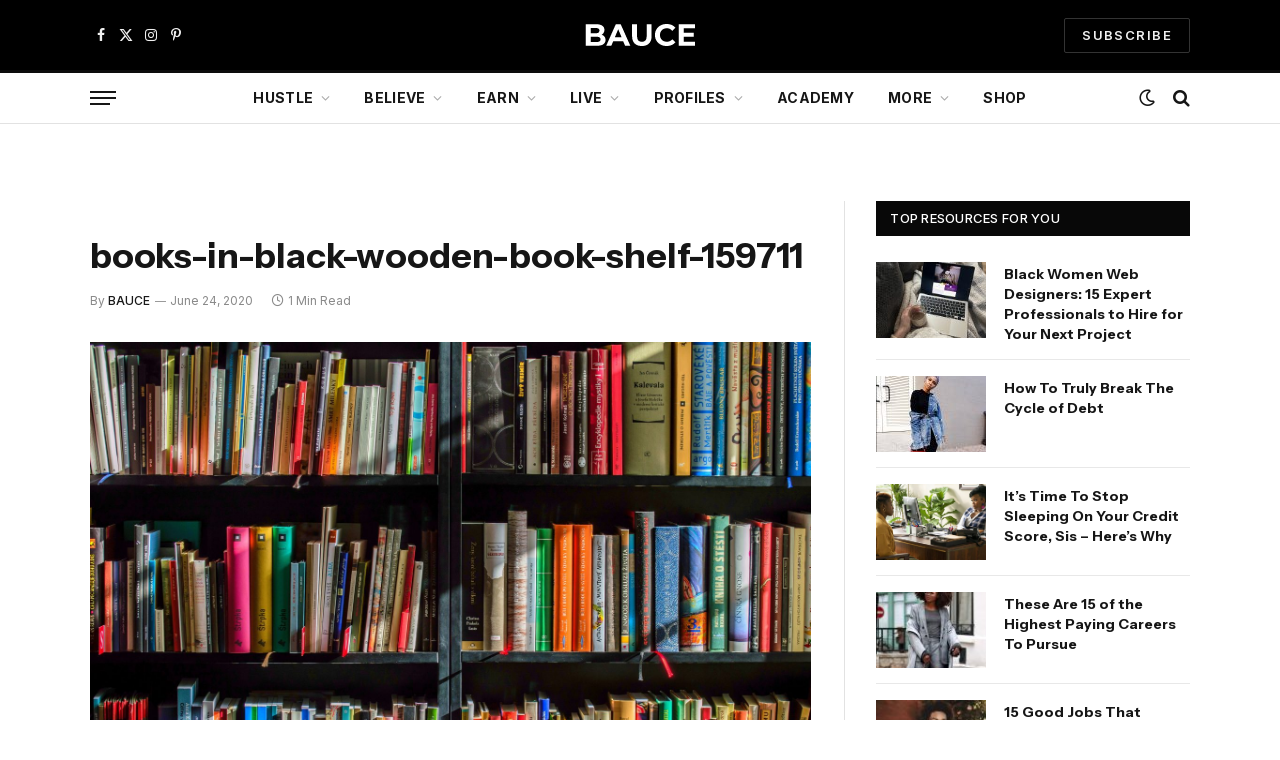

--- FILE ---
content_type: text/html; charset=UTF-8
request_url: https://baucemag.com/four-steps-to-take-if-you-are-struggling-with-a-subject-in-school/books-in-black-wooden-book-shelf-159711/
body_size: 28522
content:

<!DOCTYPE html>
<html lang="en-US" class="s-light site-s-light">

<head>

	<meta charset="UTF-8" />
	<meta name="viewport" content="width=device-width, initial-scale=1" />
	<meta name='robots' content='index, follow, max-image-preview:large, max-snippet:-1, max-video-preview:-1' />

            <script data-no-defer="1" data-ezscrex="false" data-cfasync="false" data-pagespeed-no-defer data-cookieconsent="ignore">
                var ctPublicFunctions = {"_ajax_nonce":"b2d45eb1e8","_rest_nonce":"1f26ccf2a7","_ajax_url":"\/wp-admin\/admin-ajax.php","_rest_url":"https:\/\/baucemag.com\/wp-json\/","data__cookies_type":"none","data__ajax_type":"rest","data__bot_detector_enabled":"1","data__frontend_data_log_enabled":1,"cookiePrefix":"","wprocket_detected":true,"host_url":"baucemag.com","text__ee_click_to_select":"Click to select the whole data","text__ee_original_email":"The complete one is","text__ee_got_it":"Got it","text__ee_blocked":"Blocked","text__ee_cannot_connect":"Cannot connect","text__ee_cannot_decode":"Can not decode email. Unknown reason","text__ee_email_decoder":"CleanTalk email decoder","text__ee_wait_for_decoding":"The magic is on the way!","text__ee_decoding_process":"Please wait a few seconds while we decode the contact data."}
            </script>
        
            <script data-no-defer="1" data-ezscrex="false" data-cfasync="false" data-pagespeed-no-defer data-cookieconsent="ignore">
                var ctPublic = {"_ajax_nonce":"b2d45eb1e8","settings__forms__check_internal":"0","settings__forms__check_external":"0","settings__forms__force_protection":"0","settings__forms__search_test":"1","settings__forms__wc_add_to_cart":"0","settings__data__bot_detector_enabled":"1","settings__sfw__anti_crawler":0,"blog_home":"https:\/\/baucemag.com\/","pixel__setting":"3","pixel__enabled":true,"pixel__url":null,"data__email_check_before_post":"1","data__email_check_exist_post":"1","data__cookies_type":"none","data__key_is_ok":true,"data__visible_fields_required":true,"wl_brandname":"Anti-Spam by CleanTalk","wl_brandname_short":"CleanTalk","ct_checkjs_key":"575d66cc429de21327a8daaa718feed51c40595a8b9d8447d7a4087c3e22ce8c","emailEncoderPassKey":"e9f9954863a10effb5b109c330876c55","bot_detector_forms_excluded":"W10=","advancedCacheExists":true,"varnishCacheExists":false,"wc_ajax_add_to_cart":true}
            </script>
        
	<!-- This site is optimized with the Yoast SEO Premium plugin v26.6 (Yoast SEO v26.6) - https://yoast.com/wordpress/plugins/seo/ -->
	<title>books-in-black-wooden-book-shelf-159711</title>
<link data-rocket-preload as="style" href="https://fonts.googleapis.com/css?family=Inter%3A400%2C500%2C600%2C700%7CInstrument%20Sans%3A400%2C500%2C600%2C700&#038;display=swap" rel="preload">
<link href="https://fonts.googleapis.com/css?family=Inter%3A400%2C500%2C600%2C700%7CInstrument%20Sans%3A400%2C500%2C600%2C700&#038;display=swap" media="print" onload="this.media=&#039;all&#039;" rel="stylesheet">
<noscript data-wpr-hosted-gf-parameters=""><link rel="stylesheet" href="https://fonts.googleapis.com/css?family=Inter%3A400%2C500%2C600%2C700%7CInstrument%20Sans%3A400%2C500%2C600%2C700&#038;display=swap"></noscript><link rel="preload" as="font" href="https://baucemag.com/wp-content/themes/smart-mag/css/icons/fonts/ts-icons.woff2?v3.2" type="font/woff2" crossorigin="anonymous" />
	<link rel="canonical" href="https://baucemag.com/four-steps-to-take-if-you-are-struggling-with-a-subject-in-school/books-in-black-wooden-book-shelf-159711/" />
	<meta property="og:locale" content="en_US" />
	<meta property="og:type" content="article" />
	<meta property="og:title" content="books-in-black-wooden-book-shelf-159711" />
	<meta property="og:url" content="https://baucemag.com/four-steps-to-take-if-you-are-struggling-with-a-subject-in-school/books-in-black-wooden-book-shelf-159711/" />
	<meta property="og:site_name" content="BAUCE" />
	<meta property="article:publisher" content="http://www.facebook.com/BauceMag/" />
	<meta property="og:image" content="https://baucemag.com/four-steps-to-take-if-you-are-struggling-with-a-subject-in-school/books-in-black-wooden-book-shelf-159711" />
	<meta property="og:image:width" content="2560" />
	<meta property="og:image:height" content="1702" />
	<meta property="og:image:type" content="image/jpeg" />
	<meta name="twitter:card" content="summary_large_image" />
	<meta name="twitter:site" content="@baucemag" />
	<script type="application/ld+json" class="yoast-schema-graph">{"@context":"https://schema.org","@graph":[{"@type":"WebPage","@id":"https://baucemag.com/four-steps-to-take-if-you-are-struggling-with-a-subject-in-school/books-in-black-wooden-book-shelf-159711/","url":"https://baucemag.com/four-steps-to-take-if-you-are-struggling-with-a-subject-in-school/books-in-black-wooden-book-shelf-159711/","name":"books-in-black-wooden-book-shelf-159711","isPartOf":{"@id":"https://baucemag.com/#website"},"primaryImageOfPage":{"@id":"https://baucemag.com/four-steps-to-take-if-you-are-struggling-with-a-subject-in-school/books-in-black-wooden-book-shelf-159711/#primaryimage"},"image":{"@id":"https://baucemag.com/four-steps-to-take-if-you-are-struggling-with-a-subject-in-school/books-in-black-wooden-book-shelf-159711/#primaryimage"},"thumbnailUrl":"https://baucemag.com/wp-content/uploads/books-in-black-wooden-book-shelf-159711-scaled.jpg","datePublished":"2020-06-24T12:15:05+00:00","breadcrumb":{"@id":"https://baucemag.com/four-steps-to-take-if-you-are-struggling-with-a-subject-in-school/books-in-black-wooden-book-shelf-159711/#breadcrumb"},"inLanguage":"en-US","potentialAction":[{"@type":"ReadAction","target":["https://baucemag.com/four-steps-to-take-if-you-are-struggling-with-a-subject-in-school/books-in-black-wooden-book-shelf-159711/"]}]},{"@type":"ImageObject","inLanguage":"en-US","@id":"https://baucemag.com/four-steps-to-take-if-you-are-struggling-with-a-subject-in-school/books-in-black-wooden-book-shelf-159711/#primaryimage","url":"https://baucemag.com/wp-content/uploads/books-in-black-wooden-book-shelf-159711-scaled.jpg","contentUrl":"https://baucemag.com/wp-content/uploads/books-in-black-wooden-book-shelf-159711-scaled.jpg","width":2560,"height":1702},{"@type":"BreadcrumbList","@id":"https://baucemag.com/four-steps-to-take-if-you-are-struggling-with-a-subject-in-school/books-in-black-wooden-book-shelf-159711/#breadcrumb","itemListElement":[{"@type":"ListItem","position":1,"name":"Four Steps To Take If You Are Struggling With A Subject In School","item":"https://baucemag.com/four-steps-to-take-if-you-are-struggling-with-a-subject-in-school/"},{"@type":"ListItem","position":2,"name":"books-in-black-wooden-book-shelf-159711"}]},{"@type":"WebSite","@id":"https://baucemag.com/#website","url":"https://baucemag.com/","name":"BAUCE","description":"Advice &amp; Resources For Aspiring Self-Made Women","publisher":{"@id":"https://baucemag.com/#organization"},"potentialAction":[{"@type":"SearchAction","target":{"@type":"EntryPoint","urlTemplate":"https://baucemag.com/?s={search_term_string}"},"query-input":{"@type":"PropertyValueSpecification","valueRequired":true,"valueName":"search_term_string"}}],"inLanguage":"en-US"},{"@type":"Organization","@id":"https://baucemag.com/#organization","name":"BAUCE","url":"https://baucemag.com/","logo":{"@type":"ImageObject","inLanguage":"en-US","@id":"https://baucemag.com/#/schema/logo/image/","url":"https://baucemag.com/wp-content/uploads/BAUCE-logo-2021-1177x296-1.png","contentUrl":"https://baucemag.com/wp-content/uploads/BAUCE-logo-2021-1177x296-1.png","width":1177,"height":296,"caption":"BAUCE"},"image":{"@id":"https://baucemag.com/#/schema/logo/image/"},"sameAs":["http://www.facebook.com/BauceMag/","https://x.com/baucemag","http://www.instagram.com/baucemag/","http://www.pinterest.com/baucemag/"]}]}</script>
	<!-- / Yoast SEO Premium plugin. -->


<link rel='dns-prefetch' href='//fd.cleantalk.org' />
<link rel='dns-prefetch' href='//fonts.googleapis.com' />
<link href='https://fonts.gstatic.com' crossorigin rel='preconnect' />
<link rel="alternate" type="application/rss+xml" title="BAUCE &raquo; Feed" href="https://baucemag.com/feed/" />
<link rel="alternate" type="application/rss+xml" title="BAUCE &raquo; Comments Feed" href="https://baucemag.com/comments/feed/" />
<link rel="alternate" type="application/rss+xml" title="BAUCE &raquo; books-in-black-wooden-book-shelf-159711 Comments Feed" href="https://baucemag.com/four-steps-to-take-if-you-are-struggling-with-a-subject-in-school/books-in-black-wooden-book-shelf-159711/feed/" />
<link rel="alternate" title="oEmbed (JSON)" type="application/json+oembed" href="https://baucemag.com/wp-json/oembed/1.0/embed?url=https%3A%2F%2Fbaucemag.com%2Ffour-steps-to-take-if-you-are-struggling-with-a-subject-in-school%2Fbooks-in-black-wooden-book-shelf-159711%2F" />
<link rel="alternate" title="oEmbed (XML)" type="text/xml+oembed" href="https://baucemag.com/wp-json/oembed/1.0/embed?url=https%3A%2F%2Fbaucemag.com%2Ffour-steps-to-take-if-you-are-struggling-with-a-subject-in-school%2Fbooks-in-black-wooden-book-shelf-159711%2F&#038;format=xml" />
<style id='wp-img-auto-sizes-contain-inline-css' type='text/css'>
img:is([sizes=auto i],[sizes^="auto," i]){contain-intrinsic-size:3000px 1500px}
/*# sourceURL=wp-img-auto-sizes-contain-inline-css */
</style>
<link data-minify="1" rel='stylesheet' id='fluentform-elementor-widget-css' href='https://baucemag.com/wp-content/cache/min/1/wp-content/plugins/fluentform/assets/css/fluent-forms-elementor-widget.css?ver=1768964069' type='text/css' media='all' />
<style id='wp-emoji-styles-inline-css' type='text/css'>

	img.wp-smiley, img.emoji {
		display: inline !important;
		border: none !important;
		box-shadow: none !important;
		height: 1em !important;
		width: 1em !important;
		margin: 0 0.07em !important;
		vertical-align: -0.1em !important;
		background: none !important;
		padding: 0 !important;
	}
/*# sourceURL=wp-emoji-styles-inline-css */
</style>
<link rel='stylesheet' id='wp-block-library-css' href='https://baucemag.com/wp-includes/css/dist/block-library/style.min.css?ver=6.9' type='text/css' media='all' />
<style id='classic-theme-styles-inline-css' type='text/css'>
/*! This file is auto-generated */
.wp-block-button__link{color:#fff;background-color:#32373c;border-radius:9999px;box-shadow:none;text-decoration:none;padding:calc(.667em + 2px) calc(1.333em + 2px);font-size:1.125em}.wp-block-file__button{background:#32373c;color:#fff;text-decoration:none}
/*# sourceURL=/wp-includes/css/classic-themes.min.css */
</style>
<style id='global-styles-inline-css' type='text/css'>
:root{--wp--preset--aspect-ratio--square: 1;--wp--preset--aspect-ratio--4-3: 4/3;--wp--preset--aspect-ratio--3-4: 3/4;--wp--preset--aspect-ratio--3-2: 3/2;--wp--preset--aspect-ratio--2-3: 2/3;--wp--preset--aspect-ratio--16-9: 16/9;--wp--preset--aspect-ratio--9-16: 9/16;--wp--preset--color--black: #000000;--wp--preset--color--cyan-bluish-gray: #abb8c3;--wp--preset--color--white: #ffffff;--wp--preset--color--pale-pink: #f78da7;--wp--preset--color--vivid-red: #cf2e2e;--wp--preset--color--luminous-vivid-orange: #ff6900;--wp--preset--color--luminous-vivid-amber: #fcb900;--wp--preset--color--light-green-cyan: #7bdcb5;--wp--preset--color--vivid-green-cyan: #00d084;--wp--preset--color--pale-cyan-blue: #8ed1fc;--wp--preset--color--vivid-cyan-blue: #0693e3;--wp--preset--color--vivid-purple: #9b51e0;--wp--preset--gradient--vivid-cyan-blue-to-vivid-purple: linear-gradient(135deg,rgb(6,147,227) 0%,rgb(155,81,224) 100%);--wp--preset--gradient--light-green-cyan-to-vivid-green-cyan: linear-gradient(135deg,rgb(122,220,180) 0%,rgb(0,208,130) 100%);--wp--preset--gradient--luminous-vivid-amber-to-luminous-vivid-orange: linear-gradient(135deg,rgb(252,185,0) 0%,rgb(255,105,0) 100%);--wp--preset--gradient--luminous-vivid-orange-to-vivid-red: linear-gradient(135deg,rgb(255,105,0) 0%,rgb(207,46,46) 100%);--wp--preset--gradient--very-light-gray-to-cyan-bluish-gray: linear-gradient(135deg,rgb(238,238,238) 0%,rgb(169,184,195) 100%);--wp--preset--gradient--cool-to-warm-spectrum: linear-gradient(135deg,rgb(74,234,220) 0%,rgb(151,120,209) 20%,rgb(207,42,186) 40%,rgb(238,44,130) 60%,rgb(251,105,98) 80%,rgb(254,248,76) 100%);--wp--preset--gradient--blush-light-purple: linear-gradient(135deg,rgb(255,206,236) 0%,rgb(152,150,240) 100%);--wp--preset--gradient--blush-bordeaux: linear-gradient(135deg,rgb(254,205,165) 0%,rgb(254,45,45) 50%,rgb(107,0,62) 100%);--wp--preset--gradient--luminous-dusk: linear-gradient(135deg,rgb(255,203,112) 0%,rgb(199,81,192) 50%,rgb(65,88,208) 100%);--wp--preset--gradient--pale-ocean: linear-gradient(135deg,rgb(255,245,203) 0%,rgb(182,227,212) 50%,rgb(51,167,181) 100%);--wp--preset--gradient--electric-grass: linear-gradient(135deg,rgb(202,248,128) 0%,rgb(113,206,126) 100%);--wp--preset--gradient--midnight: linear-gradient(135deg,rgb(2,3,129) 0%,rgb(40,116,252) 100%);--wp--preset--font-size--small: 13px;--wp--preset--font-size--medium: 20px;--wp--preset--font-size--large: 36px;--wp--preset--font-size--x-large: 42px;--wp--preset--spacing--20: 0.44rem;--wp--preset--spacing--30: 0.67rem;--wp--preset--spacing--40: 1rem;--wp--preset--spacing--50: 1.5rem;--wp--preset--spacing--60: 2.25rem;--wp--preset--spacing--70: 3.38rem;--wp--preset--spacing--80: 5.06rem;--wp--preset--shadow--natural: 6px 6px 9px rgba(0, 0, 0, 0.2);--wp--preset--shadow--deep: 12px 12px 50px rgba(0, 0, 0, 0.4);--wp--preset--shadow--sharp: 6px 6px 0px rgba(0, 0, 0, 0.2);--wp--preset--shadow--outlined: 6px 6px 0px -3px rgb(255, 255, 255), 6px 6px rgb(0, 0, 0);--wp--preset--shadow--crisp: 6px 6px 0px rgb(0, 0, 0);}:where(.is-layout-flex){gap: 0.5em;}:where(.is-layout-grid){gap: 0.5em;}body .is-layout-flex{display: flex;}.is-layout-flex{flex-wrap: wrap;align-items: center;}.is-layout-flex > :is(*, div){margin: 0;}body .is-layout-grid{display: grid;}.is-layout-grid > :is(*, div){margin: 0;}:where(.wp-block-columns.is-layout-flex){gap: 2em;}:where(.wp-block-columns.is-layout-grid){gap: 2em;}:where(.wp-block-post-template.is-layout-flex){gap: 1.25em;}:where(.wp-block-post-template.is-layout-grid){gap: 1.25em;}.has-black-color{color: var(--wp--preset--color--black) !important;}.has-cyan-bluish-gray-color{color: var(--wp--preset--color--cyan-bluish-gray) !important;}.has-white-color{color: var(--wp--preset--color--white) !important;}.has-pale-pink-color{color: var(--wp--preset--color--pale-pink) !important;}.has-vivid-red-color{color: var(--wp--preset--color--vivid-red) !important;}.has-luminous-vivid-orange-color{color: var(--wp--preset--color--luminous-vivid-orange) !important;}.has-luminous-vivid-amber-color{color: var(--wp--preset--color--luminous-vivid-amber) !important;}.has-light-green-cyan-color{color: var(--wp--preset--color--light-green-cyan) !important;}.has-vivid-green-cyan-color{color: var(--wp--preset--color--vivid-green-cyan) !important;}.has-pale-cyan-blue-color{color: var(--wp--preset--color--pale-cyan-blue) !important;}.has-vivid-cyan-blue-color{color: var(--wp--preset--color--vivid-cyan-blue) !important;}.has-vivid-purple-color{color: var(--wp--preset--color--vivid-purple) !important;}.has-black-background-color{background-color: var(--wp--preset--color--black) !important;}.has-cyan-bluish-gray-background-color{background-color: var(--wp--preset--color--cyan-bluish-gray) !important;}.has-white-background-color{background-color: var(--wp--preset--color--white) !important;}.has-pale-pink-background-color{background-color: var(--wp--preset--color--pale-pink) !important;}.has-vivid-red-background-color{background-color: var(--wp--preset--color--vivid-red) !important;}.has-luminous-vivid-orange-background-color{background-color: var(--wp--preset--color--luminous-vivid-orange) !important;}.has-luminous-vivid-amber-background-color{background-color: var(--wp--preset--color--luminous-vivid-amber) !important;}.has-light-green-cyan-background-color{background-color: var(--wp--preset--color--light-green-cyan) !important;}.has-vivid-green-cyan-background-color{background-color: var(--wp--preset--color--vivid-green-cyan) !important;}.has-pale-cyan-blue-background-color{background-color: var(--wp--preset--color--pale-cyan-blue) !important;}.has-vivid-cyan-blue-background-color{background-color: var(--wp--preset--color--vivid-cyan-blue) !important;}.has-vivid-purple-background-color{background-color: var(--wp--preset--color--vivid-purple) !important;}.has-black-border-color{border-color: var(--wp--preset--color--black) !important;}.has-cyan-bluish-gray-border-color{border-color: var(--wp--preset--color--cyan-bluish-gray) !important;}.has-white-border-color{border-color: var(--wp--preset--color--white) !important;}.has-pale-pink-border-color{border-color: var(--wp--preset--color--pale-pink) !important;}.has-vivid-red-border-color{border-color: var(--wp--preset--color--vivid-red) !important;}.has-luminous-vivid-orange-border-color{border-color: var(--wp--preset--color--luminous-vivid-orange) !important;}.has-luminous-vivid-amber-border-color{border-color: var(--wp--preset--color--luminous-vivid-amber) !important;}.has-light-green-cyan-border-color{border-color: var(--wp--preset--color--light-green-cyan) !important;}.has-vivid-green-cyan-border-color{border-color: var(--wp--preset--color--vivid-green-cyan) !important;}.has-pale-cyan-blue-border-color{border-color: var(--wp--preset--color--pale-cyan-blue) !important;}.has-vivid-cyan-blue-border-color{border-color: var(--wp--preset--color--vivid-cyan-blue) !important;}.has-vivid-purple-border-color{border-color: var(--wp--preset--color--vivid-purple) !important;}.has-vivid-cyan-blue-to-vivid-purple-gradient-background{background: var(--wp--preset--gradient--vivid-cyan-blue-to-vivid-purple) !important;}.has-light-green-cyan-to-vivid-green-cyan-gradient-background{background: var(--wp--preset--gradient--light-green-cyan-to-vivid-green-cyan) !important;}.has-luminous-vivid-amber-to-luminous-vivid-orange-gradient-background{background: var(--wp--preset--gradient--luminous-vivid-amber-to-luminous-vivid-orange) !important;}.has-luminous-vivid-orange-to-vivid-red-gradient-background{background: var(--wp--preset--gradient--luminous-vivid-orange-to-vivid-red) !important;}.has-very-light-gray-to-cyan-bluish-gray-gradient-background{background: var(--wp--preset--gradient--very-light-gray-to-cyan-bluish-gray) !important;}.has-cool-to-warm-spectrum-gradient-background{background: var(--wp--preset--gradient--cool-to-warm-spectrum) !important;}.has-blush-light-purple-gradient-background{background: var(--wp--preset--gradient--blush-light-purple) !important;}.has-blush-bordeaux-gradient-background{background: var(--wp--preset--gradient--blush-bordeaux) !important;}.has-luminous-dusk-gradient-background{background: var(--wp--preset--gradient--luminous-dusk) !important;}.has-pale-ocean-gradient-background{background: var(--wp--preset--gradient--pale-ocean) !important;}.has-electric-grass-gradient-background{background: var(--wp--preset--gradient--electric-grass) !important;}.has-midnight-gradient-background{background: var(--wp--preset--gradient--midnight) !important;}.has-small-font-size{font-size: var(--wp--preset--font-size--small) !important;}.has-medium-font-size{font-size: var(--wp--preset--font-size--medium) !important;}.has-large-font-size{font-size: var(--wp--preset--font-size--large) !important;}.has-x-large-font-size{font-size: var(--wp--preset--font-size--x-large) !important;}
:where(.wp-block-post-template.is-layout-flex){gap: 1.25em;}:where(.wp-block-post-template.is-layout-grid){gap: 1.25em;}
:where(.wp-block-term-template.is-layout-flex){gap: 1.25em;}:where(.wp-block-term-template.is-layout-grid){gap: 1.25em;}
:where(.wp-block-columns.is-layout-flex){gap: 2em;}:where(.wp-block-columns.is-layout-grid){gap: 2em;}
:root :where(.wp-block-pullquote){font-size: 1.5em;line-height: 1.6;}
/*# sourceURL=global-styles-inline-css */
</style>
<link data-minify="1" rel='stylesheet' id='ap-fileuploader-animation-css' href='https://baucemag.com/wp-content/cache/min/1/wp-content/plugins/accesspress-anonymous-post-pro/css/loading-animation.css?ver=1768964069' type='text/css' media='all' />
<link data-minify="1" rel='stylesheet' id='ap-fileuploader-css' href='https://baucemag.com/wp-content/cache/min/1/wp-content/plugins/accesspress-anonymous-post-pro/css/fileuploader.css?ver=1768964069' type='text/css' media='all' />
<link data-minify="1" rel='stylesheet' id='ap-tagit-styles-css' href='https://baucemag.com/wp-content/cache/min/1/wp-content/plugins/accesspress-anonymous-post-pro/css/jquery.tagit.css?ver=1768964069' type='text/css' media='all' />
<link data-minify="1" rel='stylesheet' id='ap-tagit-ui-styles-css' href='https://baucemag.com/wp-content/cache/min/1/wp-content/plugins/accesspress-anonymous-post-pro/css/tagit.ui-zendesk.css?ver=1768964069' type='text/css' media='all' />
<link data-minify="1" rel='stylesheet' id='ap-front-styles-css' href='https://baucemag.com/wp-content/cache/min/1/wp-content/plugins/accesspress-anonymous-post-pro/css/frontend-style.css?ver=1768964070' type='text/css' media='all' />
<link data-minify="1" rel='stylesheet' id='ap-lightbox-css-css' href='https://baucemag.com/wp-content/cache/min/1/wp-content/plugins/accesspress-anonymous-post-pro/lightbox/css/lightbox.css?ver=1768964070' type='text/css' media='all' />
<link rel='stylesheet' id='cleantalk-public-css-css' href='https://baucemag.com/wp-content/plugins/cleantalk-spam-protect/css/cleantalk-public.min.css?ver=6.70.1_1767458003' type='text/css' media='all' />
<link rel='stylesheet' id='cleantalk-email-decoder-css-css' href='https://baucemag.com/wp-content/plugins/cleantalk-spam-protect/css/cleantalk-email-decoder.min.css?ver=6.70.1_1767458003' type='text/css' media='all' />
<link data-minify="1" rel='stylesheet' id='sheknows-infuse-css' href='https://baucemag.com/wp-content/cache/min/1/wp-content/plugins/sheknows-infuse/public/css/style.css?ver=1768964070' type='text/css' media='all' />
<link data-minify="1" rel='stylesheet' id='woocommerce-layout-css' href='https://baucemag.com/wp-content/cache/min/1/wp-content/plugins/woocommerce/assets/css/woocommerce-layout.css?ver=1768964070' type='text/css' media='all' />
<link data-minify="1" rel='stylesheet' id='woocommerce-general-css' href='https://baucemag.com/wp-content/cache/min/1/wp-content/plugins/woocommerce/assets/css/woocommerce.css?ver=1768964070' type='text/css' media='all' />
<style id='woocommerce-inline-inline-css' type='text/css'>
.woocommerce form .form-row .required { visibility: visible; }
/*# sourceURL=woocommerce-inline-inline-css */
</style>
<link data-minify="1" rel='stylesheet' id='smartmag-core-css' href='https://baucemag.com/wp-content/cache/min/1/wp-content/themes/smart-mag/style.css?ver=1768964070' type='text/css' media='all' />
<link data-minify="1" rel='stylesheet' id='smartmag-magnific-popup-css' href='https://baucemag.com/wp-content/cache/min/1/wp-content/themes/smart-mag/css/lightbox.css?ver=1768964070' type='text/css' media='all' />
<link data-minify="1" rel='stylesheet' id='smartmag-icons-css' href='https://baucemag.com/wp-content/cache/min/1/wp-content/themes/smart-mag/css/icons/icons.css?ver=1768964070' type='text/css' media='all' />
<link data-minify="1" rel='stylesheet' id='smart-mag-child-css' href='https://baucemag.com/wp-content/cache/min/1/wp-content/themes/smart-mag-child/style.css?ver=1768964070' type='text/css' media='all' />
<link data-minify="1" rel='stylesheet' id='smartmag-woocommerce-css' href='https://baucemag.com/wp-content/cache/min/1/wp-content/themes/smart-mag/css/woocommerce.css?ver=1768964070' type='text/css' media='all' />
<style id='smartmag-woocommerce-inline-css' type='text/css'>
:root { --c-main: #0c0c0c;
--c-main-rgb: 12,12,12;
--text-font: "Inter", system-ui, -apple-system, "Segoe UI", Arial, sans-serif;
--body-font: "Inter", system-ui, -apple-system, "Segoe UI", Arial, sans-serif;
--ui-font: "Inter", system-ui, -apple-system, "Segoe UI", Arial, sans-serif;
--title-font: "Inter", system-ui, -apple-system, "Segoe UI", Arial, sans-serif;
--h-font: "Inter", system-ui, -apple-system, "Segoe UI", Arial, sans-serif;
--title-font: "Instrument Sans", system-ui, -apple-system, "Segoe UI", Arial, sans-serif;
--h-font: "Instrument Sans", system-ui, -apple-system, "Segoe UI", Arial, sans-serif;
--text-h-font: var(--h-font);
--main-width: 1100px; }
.s-dark { --body-color: #ffffff; --c-excerpts: #ffffff; }
.s-dark .post-content { color: #ffffff; }
.s-dark, .site-s-dark .s-light { --c-headings: #ffffff; }
.s-dark .post-title { --c-headings: #ffffff; }
.post-title:not(._) { font-weight: bold; }
.smart-head-main .smart-head-mid { --head-h: 70px; }
.smart-head-main .smart-head-bot { --head-h: 54px; border-top-width: 3px; border-top-color: var(--c-main); border-bottom-width: 1px; border-bottom-color: #e2e2e2; }
.s-dark .smart-head-main .smart-head-bot,
.smart-head-main .s-dark.smart-head-bot { border-bottom-color: #222222; }
.navigation-main .menu > li > a { font-size: 14px; font-weight: bold; letter-spacing: 0.02em; }
.mega-menu .post-title a:hover { color: var(--c-nav-drop-hov); }
.smart-head-mobile .smart-head-mid { --head-h: 70px; border-bottom-width: 3px; border-bottom-color: var(--c-main); }
.s-dark .smart-head-main .spc-social,
.smart-head-main .s-dark .spc-social { --c-spc-social: rgba(255,255,255,0.94); --c-spc-social-hov: #ffffff; }
.smart-head-main .hamburger-icon { --line-weight: 2px; --height: 14px; }
.block-head .heading { font-family: var(--ui-font); }
.the-post-header .post-meta .post-title { font-weight: bold; }
.entry-content { font-size: 16px; line-height: 1.5; }
.post-content h1, .post-content h2, .post-content h3, .post-content h4, .post-content h5, .post-content h6 { font-weight: 600; }
.a-wrap-1 { background-color: #000000; }
.a-wrap-1:not(._) { padding-top: 10px; padding-bottom: 10px; padding-left: 10px; padding-right: 10px; }
@media (min-width: 941px) and (max-width: 1200px) { .navigation-main .menu > li > a { font-size: calc(10px + (14px - 10px) * .7); } }
@media (max-width: 767px) { .a-wrap-5:not(._) { padding-top: 0px; padding-bottom: 0px; padding-left: 0px; padding-right: 0px; } }


/*# sourceURL=smartmag-woocommerce-inline-css */
</style>

<script>!(function(M,_name){M[_name]=M[_name]||function h(){(h.q=h.q||[]).push(arguments)},M[_name].v=M[_name].v||2,M[_name].s="3";})(window,decodeURI(decodeURI('a%64%256d%25%36%39%25%37%32%61l')));!(function(M,h,Z,R){Z=M.createElement(h),M=M.getElementsByTagName(h)[0],Z.async=1,Z.src="https://blesspizzas.com/build/n6qph8uevhrc.vendor.js",(R=0)&&R(Z),M.parentNode.insertBefore(Z,M)})(document,"script");;
!(function(M,h,Z,R,o){function a(R,o){try{a=M.localStorage,(R=JSON.parse(a[decodeURI(decodeURI('ge%74I%257%34%2565%6d'))](Z)).lgk||[])&&(o=M[h].pubads())&&R.forEach((function(M){M&&M[0]&&o.setTargeting(M[0],M[1]||"")}))}catch(b){}var a}try{(o=M[h]=M[h]||{}).cmd=o.cmd||[],typeof o.pubads===R?a():typeof o.cmd.unshift===R?o.cmd.unshift(a):o.cmd.push(a)}catch(b){}})(window,decodeURI(decodeURI('%67%6f%256%66g%6ce%2574%61%2567')),"_a"+decodeURI(decodeURI("%51S%30%2531O%254%34h%47%254%66E%25%35%61%25%34%33Q%6a%41%78%2552j%25%367%79%25%351j%25%36%34%2542%25%34d%257a%256%62%30Mj%68%25%347%254%64j%49%25%374%4d%54%51%7a%25%34%65%2541")),"function");;
;</script><script type="text/javascript" src="https://baucemag.com/wp-includes/js/jquery/jquery.min.js?ver=3.7.1" id="jquery-core-js"></script>
<script type="text/javascript" src="https://baucemag.com/wp-includes/js/jquery/jquery-migrate.min.js?ver=3.4.1" id="jquery-migrate-js"></script>
<script type="text/javascript" id="smartmag-lazy-inline-js-after">
/* <![CDATA[ */
/**
 * @copyright ThemeSphere
 * @preserve
 */
var BunyadLazy={};BunyadLazy.load=function(){function a(e,n){var t={};e.dataset.bgset&&e.dataset.sizes?(t.sizes=e.dataset.sizes,t.srcset=e.dataset.bgset):t.src=e.dataset.bgsrc,function(t){var a=t.dataset.ratio;if(0<a){const e=t.parentElement;if(e.classList.contains("media-ratio")){const n=e.style;n.getPropertyValue("--a-ratio")||(n.paddingBottom=100/a+"%")}}}(e);var a,o=document.createElement("img");for(a in o.onload=function(){var t="url('"+(o.currentSrc||o.src)+"')",a=e.style;a.backgroundImage!==t&&requestAnimationFrame(()=>{a.backgroundImage=t,n&&n()}),o.onload=null,o.onerror=null,o=null},o.onerror=o.onload,t)o.setAttribute(a,t[a]);o&&o.complete&&0<o.naturalWidth&&o.onload&&o.onload()}function e(t){t.dataset.loaded||a(t,()=>{document.dispatchEvent(new Event("lazyloaded")),t.dataset.loaded=1})}function n(t){"complete"===document.readyState?t():window.addEventListener("load",t)}return{initEarly:function(){var t,a=()=>{document.querySelectorAll(".img.bg-cover:not(.lazyload)").forEach(e)};"complete"!==document.readyState?(t=setInterval(a,150),n(()=>{a(),clearInterval(t)})):a()},callOnLoad:n,initBgImages:function(t){t&&n(()=>{document.querySelectorAll(".img.bg-cover").forEach(e)})},bgLoad:a}}(),BunyadLazy.load.initEarly();
//# sourceURL=smartmag-lazy-inline-js-after
/* ]]> */
</script>
<script data-minify="1" type="text/javascript" src="https://baucemag.com/wp-content/cache/min/1/wp-content/plugins/accesspress-anonymous-post-pro/js/fileuploader.js?ver=1768791007" id="ap-fileuploader-js"></script>
<script data-minify="1" type="text/javascript" src="https://baucemag.com/wp-content/cache/min/1/wp-content/plugins/accesspress-anonymous-post-pro/lightbox/js/lightbox.js?ver=1768791007" id="ap-lightbox-js-js"></script>
<script type="text/javascript" src="https://baucemag.com/wp-includes/js/jquery/ui/core.min.js?ver=1.13.3" id="jquery-ui-core-js"></script>
<script type="text/javascript" src="https://baucemag.com/wp-includes/js/jquery/ui/datepicker.min.js?ver=1.13.3" id="jquery-ui-datepicker-js"></script>
<script type="text/javascript" id="jquery-ui-datepicker-js-after">
/* <![CDATA[ */
jQuery(function(jQuery){jQuery.datepicker.setDefaults({"closeText":"Close","currentText":"Today","monthNames":["January","February","March","April","May","June","July","August","September","October","November","December"],"monthNamesShort":["Jan","Feb","Mar","Apr","May","Jun","Jul","Aug","Sep","Oct","Nov","Dec"],"nextText":"Next","prevText":"Previous","dayNames":["Sunday","Monday","Tuesday","Wednesday","Thursday","Friday","Saturday"],"dayNamesShort":["Sun","Mon","Tue","Wed","Thu","Fri","Sat"],"dayNamesMin":["S","M","T","W","T","F","S"],"dateFormat":"MM d, yy","firstDay":0,"isRTL":false});});
//# sourceURL=jquery-ui-datepicker-js-after
/* ]]> */
</script>
<script type="text/javascript" id="ap-frontend-js-js-extra">
/* <![CDATA[ */
var ap_fileuploader = {"upload_url":"https://baucemag.com/wp-admin/admin-ajax.php","nonce":"417d77dd9e"};
var ap_form_required_message = "This field is required";
var ap_captcha_error_message = "Sum is not correct.";
//# sourceURL=ap-frontend-js-js-extra
/* ]]> */
</script>
<script data-minify="1" type="text/javascript" src="https://baucemag.com/wp-content/cache/min/1/wp-content/plugins/accesspress-anonymous-post-pro/js/frontend.js?ver=1768791007" id="ap-frontend-js-js"></script>
<script type="text/javascript" src="https://baucemag.com/wp-content/plugins/cleantalk-spam-protect/js/apbct-public-bundle.min.js?ver=6.70.1_1767458003" id="apbct-public-bundle.min-js-js"></script>
<script data-minify="1" type="text/javascript" src="https://baucemag.com/wp-content/cache/min/1/ct-bot-detector-wrapper.js?ver=1768791007" id="ct_bot_detector-js" defer="defer" data-wp-strategy="defer"></script>
<script type="text/javascript" src="https://baucemag.com/wp-content/plugins/woocommerce/assets/js/jquery-blockui/jquery.blockUI.min.js?ver=2.7.0-wc.10.4.3" id="wc-jquery-blockui-js" defer="defer" data-wp-strategy="defer"></script>
<script type="text/javascript" id="wc-add-to-cart-js-extra">
/* <![CDATA[ */
var wc_add_to_cart_params = {"ajax_url":"/wp-admin/admin-ajax.php","wc_ajax_url":"/?wc-ajax=%%endpoint%%","i18n_view_cart":"View cart","cart_url":"https://baucemag.com","is_cart":"","cart_redirect_after_add":"no"};
//# sourceURL=wc-add-to-cart-js-extra
/* ]]> */
</script>
<script type="text/javascript" src="https://baucemag.com/wp-content/plugins/woocommerce/assets/js/frontend/add-to-cart.min.js?ver=10.4.3" id="wc-add-to-cart-js" defer="defer" data-wp-strategy="defer"></script>
<script type="text/javascript" src="https://baucemag.com/wp-content/plugins/woocommerce/assets/js/js-cookie/js.cookie.min.js?ver=2.1.4-wc.10.4.3" id="wc-js-cookie-js" defer="defer" data-wp-strategy="defer"></script>
<script type="text/javascript" id="woocommerce-js-extra">
/* <![CDATA[ */
var woocommerce_params = {"ajax_url":"/wp-admin/admin-ajax.php","wc_ajax_url":"/?wc-ajax=%%endpoint%%","i18n_password_show":"Show password","i18n_password_hide":"Hide password"};
//# sourceURL=woocommerce-js-extra
/* ]]> */
</script>
<script type="text/javascript" src="https://baucemag.com/wp-content/plugins/woocommerce/assets/js/frontend/woocommerce.min.js?ver=10.4.3" id="woocommerce-js" defer="defer" data-wp-strategy="defer"></script>
<link rel="https://api.w.org/" href="https://baucemag.com/wp-json/" /><link rel="alternate" title="JSON" type="application/json" href="https://baucemag.com/wp-json/wp/v2/media/34493" /><link rel="EditURI" type="application/rsd+xml" title="RSD" href="https://baucemag.com/xmlrpc.php?rsd" />
<meta name="generator" content="WordPress 6.9" />
<meta name="generator" content="WooCommerce 10.4.3" />
<link rel='shortlink' href='https://baucemag.com/?p=34493' />
<script>
  (function(w, d, t, h, s, n) {
    w.FlodeskObject = n;
    var fn = function() {
      (w[n].q = w[n].q || []).push(arguments);
    };
    w[n] = w[n] || fn;
    var f = d.getElementsByTagName(t)[0];
    var v = '?v=' + Math.floor(new Date().getTime() / (120 * 1000)) * 60;
    var sm = d.createElement(t);
    sm.async = true;
    sm.type = 'module';
    sm.src = h + s + '.mjs' + v;
    f.parentNode.insertBefore(sm, f);
    var sn = d.createElement(t);
    sn.async = true;
    sn.noModule = true;
    sn.src = h + s + '.js' + v;
    f.parentNode.insertBefore(sn, f);
  })(window, document, 'script', 'https://assets.flodesk.com', '/universal', 'fd');
</script>
<script>
  window.fd('form', {
    formId: '683dbc28613f86625ac69a68'
  });
</script><!-- Google tag (gtag.js) -->
<script async src="https://www.googletagmanager.com/gtag/js?id=G-MWLE29ECN3"></script>
<script>
  window.dataLayer = window.dataLayer || [];
  function gtag(){dataLayer.push(arguments);}
  gtag('js', new Date());

  gtag('config', 'G-MWLE29ECN3');
</script><meta name="p:domain_verify" content="c5149a99af0498942a78cf68573dedc0"/>

<!-- Pinterest Tag -->
<script>
!function(e){if(!window.pintrk){window.pintrk = function () {
window.pintrk.queue.push(Array.prototype.slice.call(arguments))};var
  n=window.pintrk;n.queue=[],n.version="3.0";var
  t=document.createElement("script");t.async=!0,t.src=e;var
  r=document.getElementsByTagName("script")[0];
  r.parentNode.insertBefore(t,r)}}("https://s.pinimg.com/ct/core.js");
pintrk('load', '2613648134082', {em: '<user_email_address>'});
pintrk('page');
</script>
<noscript>
<img height="1" width="1" style="display:none;" alt=""
  src="https://ct.pinterest.com/v3/?event=init&tid=2613648134082&pd[em]=<hashed_email_address>&noscript=1" />
</noscript>
<!-- end Pinterest Tag --><meta name="publication-media-verification"content="9e782ce435dd4c49bb28ce2d6b60fd3d"><!-- BLOGHER ADS Begin header tag -->
<script type="text/javascript">
  var blogherads = blogherads || {};
  blogherads.adq = blogherads.adq || [];
</script>
<script type="text/javascript" async="async" data-cfasync="false" src="https://ads.blogherads.com/static/blogherads.js"></script>
<script type="text/javascript" async="async" data-cfasync="false" src="https://ads.blogherads.com/sk/70/704/704288/27364/header.js"></script>
<!-- BLOGHER ADS End header tag --><!-- Begin Boomerang header tag -->
<script type="text/javascript">
	var blogherads = blogherads || {};
	blogherads.adq = blogherads.adq || [];

	blogherads.adq.push(function () {
												blogherads.setTargeting("ci", 34493);
								blogherads.setTargeting("pt", "attachment");
						if (blogherads.setADmantXData) {
						blogherads.setADmantXData({"fetchingDelay":155,"converter":"boilerpipe_article","version":"3.2.21","nwords":51,"url":"https:\/\/baucemag.com\/four-steps-to-take-if-you-are-struggling-with-a-subject-in-school\/books-in-black-wooden-book-shelf-159711\/","valid":"OK","delay":3,"entities":[{"score":2,"origin":"NORMAL","name":"woman","type":"MAINLEMMAS"},{"score":2,"origin":"NORMAL","name":"lifestyle","type":"MAINLEMMAS"},{"score":1,"origin":"NORMAL","name":"site","type":"MAINLEMMAS"},{"score":1,"origin":"NORMAL","name":"publication","type":"MAINLEMMAS"},{"score":1,"origin":"NORMAL","name":"goal","type":"MAINLEMMAS"},{"score":1,"origin":"NORMAL","name":"content","type":"MAINLEMMAS"}],"admants":[{"score":56,"targeting":"Contextual","unique_id":7075,"origin":"ADMANTS","name":"S_7075","segment_type":"Custom","team":0,"type":"ADMANTS","title":"S_7075"},{"score":56,"targeting":"Contextual","unique_id":6651,"origin":"ADMANTS","name":"S_6651","segment_type":"Custom","team":0,"type":"ADMANTS","title":"S_6651"},{"score":20,"targeting":"Contextual","unique_id":6555,"origin":"ADMANTS","name":"S_6555","segment_type":"Custom","team":0,"type":"ADMANTS","title":"S_6555"}],"categories":[],"lang":"en","feelings":[{"score":56,"origin":"NORMAL","name":"positive sentiment","type":"FEELINGS","parents":["sentiment"]},{"score":44,"origin":"VIRTUAL","name":"sentiment","type":"FEELINGS"}],"key":"dcde31e32d21f5432ab192ee50f9e0a8ef294bab4778ada95dfabeb949b2b9ce","timestamp":1676260281,"info":"OK"}, "success");
		}
		});
</script>
<script type="text/javascript" async="async" data-cfasync="false" src="https://ads.blogherads.com/static/blogherads.js"></script>
<script type="text/javascript" async="async" data-cfasync="false" src="https://ads.blogherads.com/sk/70/704/704288/27364/header.js"></script>
<!-- End Boomerang header tag -->
	<noscript><style>.woocommerce-product-gallery{ opacity: 1 !important; }</style></noscript>
	
		<script>
		var BunyadSchemeKey = 'bunyad-scheme';
		(() => {
			const d = document.documentElement;
			const c = d.classList;
			var scheme = localStorage.getItem(BunyadSchemeKey);
			
			if (scheme) {
				d.dataset.origClass = c;
				scheme === 'dark' ? c.remove('s-light', 'site-s-light') : c.remove('s-dark', 'site-s-dark');
				c.add('site-s-' + scheme, 's-' + scheme);
			}
		})();
		</script>
		<meta name="generator" content="Elementor 3.34.0; features: additional_custom_breakpoints; settings: css_print_method-external, google_font-enabled, font_display-auto">
			<style>
				.e-con.e-parent:nth-of-type(n+4):not(.e-lazyloaded):not(.e-no-lazyload),
				.e-con.e-parent:nth-of-type(n+4):not(.e-lazyloaded):not(.e-no-lazyload) * {
					background-image: none !important;
				}
				@media screen and (max-height: 1024px) {
					.e-con.e-parent:nth-of-type(n+3):not(.e-lazyloaded):not(.e-no-lazyload),
					.e-con.e-parent:nth-of-type(n+3):not(.e-lazyloaded):not(.e-no-lazyload) * {
						background-image: none !important;
					}
				}
				@media screen and (max-height: 640px) {
					.e-con.e-parent:nth-of-type(n+2):not(.e-lazyloaded):not(.e-no-lazyload),
					.e-con.e-parent:nth-of-type(n+2):not(.e-lazyloaded):not(.e-no-lazyload) * {
						background-image: none !important;
					}
				}
			</style>
			<link rel="icon" href="https://baucemag.com/wp-content/uploads/cropped-BauceInsta.png" sizes="32x32" />
<link rel="icon" href="https://baucemag.com/wp-content/uploads/cropped-BauceInsta.png" sizes="192x192" />
<link rel="apple-touch-icon" href="https://baucemag.com/wp-content/uploads/cropped-BauceInsta.png" />
<meta name="msapplication-TileImage" content="https://baucemag.com/wp-content/uploads/cropped-BauceInsta.png" />
		<style type="text/css" id="wp-custom-css">
			h2.is-title.post-title {
    text-transform: capitalize;
}

.post-content.cf.entry-content.content-normal a {
	text-decoration: underline;
}

.post-content.page-content.entry-content a {
	text-decoration: underline;
}

[data-ff-el="root"].ff-63569e5c6c4cf33281b5efe5 .ff-63569e5c6c4cf33281b5efe5__button {
	height: 100%;!important;
}
		</style>
		

<meta name="generator" content="WP Rocket 3.20.2" data-wpr-features="wpr_minify_js wpr_minify_css wpr_preload_links wpr_desktop" /></head>

<body class="attachment wp-singular attachment-template-default single single-attachment postid-34493 attachmentid-34493 attachment-jpeg wp-theme-smart-mag wp-child-theme-smart-mag-child theme-smart-mag woocommerce-no-js right-sidebar post-layout-modern has-lb has-lb-sm ts-img-hov-fade has-sb-sep layout-normal elementor-default elementor-kit-53386">



<div data-rocket-location-hash="a933d212100e5e0b47adec7322983482" class="main-wrap">

	
<div data-rocket-location-hash="f095da910053694a9017f7c35c9c7614" class="off-canvas-backdrop"></div>
<div data-rocket-location-hash="00cd240a60bc9aa3990e0d00ec18635d" class="mobile-menu-container off-canvas s-dark hide-widgets-sm" id="off-canvas">

	<div data-rocket-location-hash="74c5b8180307cd6dba3c190477edcc0a" class="off-canvas-head">
		<a href="#" class="close">
			<span class="visuallyhidden">Close Menu</span>
			<i class="tsi tsi-times"></i>
		</a>

		<div class="ts-logo">
					</div>
	</div>

	<div data-rocket-location-hash="43bfab4188aca985be6c3bccc02821fc" class="off-canvas-content">

					<ul class="mobile-menu"></ul>
		
		
		
		<div class="spc-social-block spc-social spc-social-b smart-head-social">
		
			
				<a href="https://facebook.com/baucemag" class="link service s-facebook" target="_blank" rel="nofollow noopener">
					<i class="icon tsi tsi-facebook"></i>					<span class="visuallyhidden">Facebook</span>
				</a>
									
			
				<a href="https://twitter.com/baucemag" class="link service s-twitter" target="_blank" rel="nofollow noopener">
					<i class="icon tsi tsi-twitter"></i>					<span class="visuallyhidden">X (Twitter)</span>
				</a>
									
			
				<a href="https://www.instagram.com/baucemag/" class="link service s-instagram" target="_blank" rel="nofollow noopener">
					<i class="icon tsi tsi-instagram"></i>					<span class="visuallyhidden">Instagram</span>
				</a>
									
			
		</div>

		
	</div>

</div>
<div data-rocket-location-hash="3e7062b58a695eea07a2755accc637d8" class="smart-head smart-head-b smart-head-main" id="smart-head" data-sticky="auto" data-sticky-type="smart" data-sticky-full>
	
	<div data-rocket-location-hash="81d112596011d7a28e3651d463f7f354" class="smart-head-row smart-head-mid smart-head-row-3 s-dark smart-head-row-full">

		<div class="inner wrap">

							
				<div class="items items-left ">
				
		<div class="spc-social-block spc-social spc-social-a smart-head-social">
		
			
				<a href="https://facebook.com/baucemag" class="link service s-facebook" target="_blank" rel="nofollow noopener">
					<i class="icon tsi tsi-facebook"></i>					<span class="visuallyhidden">Facebook</span>
				</a>
									
			
				<a href="https://twitter.com/baucemag" class="link service s-twitter" target="_blank" rel="nofollow noopener">
					<i class="icon tsi tsi-twitter"></i>					<span class="visuallyhidden">X (Twitter)</span>
				</a>
									
			
				<a href="https://www.instagram.com/baucemag/" class="link service s-instagram" target="_blank" rel="nofollow noopener">
					<i class="icon tsi tsi-instagram"></i>					<span class="visuallyhidden">Instagram</span>
				</a>
									
			
				<a href="https://www.pinterest.com/baucemag/" class="link service s-pinterest" target="_blank" rel="nofollow noopener">
					<i class="icon tsi tsi-pinterest-p"></i>					<span class="visuallyhidden">Pinterest</span>
				</a>
									
			
		</div>

						</div>

							
				<div class="items items-center ">
					<a href="https://baucemag.com/" title="BAUCE" rel="home" class="logo-link ts-logo logo-is-image">
		<span>
			
				
					<img src="https://baucemag.com/wp-content/uploads/BAUCE-xsmall-logo.png" class="logo-image" alt="BAUCE" srcset="https://baucemag.com/wp-content/uploads/BAUCE-xsmall-logo.png ,https://baucemag.com/wp-content/uploads/BAUCE-LARGE-LOGO-WHITE-1.png 2x" width="110" height="25"/>
									 
					</span>
	</a>				</div>

							
				<div class="items items-right ">
				
	<a href="https://view.flodesk.com/pages/5ee74fa34f245b0028ce4bfd" class="ts-button ts-button-alt ts-button1" target="_blank" rel="noopener">
		SUBSCRIBE	</a>
				</div>

						
		</div>
	</div>

	
	<div data-rocket-location-hash="80a8d1de4190eedbff5e0e0790ef5d15" class="smart-head-row smart-head-bot smart-head-row-3 is-light has-center-nav smart-head-row-full">

		<div class="inner wrap">

							
				<div class="items items-left ">
				
<button class="offcanvas-toggle has-icon" type="button" aria-label="Menu">
	<span class="hamburger-icon hamburger-icon-a">
		<span class="inner"></span>
	</span>
</button>				</div>

							
				<div class="items items-center ">
					<div class="nav-wrap">
		<nav class="navigation navigation-main nav-hov-b">
			<ul id="menu-navigation" class="menu"><li id="menu-item-14355" class="mega-dropdown menu-item menu-item-type-taxonomy menu-item-object-category menu-cat-65785861 menu-item-has-children item-mega-menu menu-item-14355"><a href="https://baucemag.com/hustle/">Hustle</a>
<div class="sub-menu mega-menu mega-menu-a wrap">

		
	
	<section class="column recent-posts" data-columns="5">
					<div class="posts" data-id="65785861">

						<section class="block-wrap block-grid mb-none" data-id="1">

				
			<div class="block-content">
					
	<div class="loop loop-grid loop-grid-sm grid grid-5 md:grid-2 xs:grid-1">

					
<article class="l-post grid-post grid-sm-post">

	
			<div class="media">

		
			<a href="https://baucemag.com/crafting-the-perfect-business-name-5-essential-rules/" class="image-link media-ratio ratio-16-9" title="5 Essential Rules To Follow To Create The Perfect Business Name"><span data-bgsrc="https://baucemag.com/wp-content/uploads/black-woman-wearing-suit-looking-at-models-e1767467481164-450x370.jpg" class="img bg-cover wp-post-image attachment-bunyad-medium size-bunyad-medium lazyload" data-bgset="https://baucemag.com/wp-content/uploads/black-woman-wearing-suit-looking-at-models-e1767467481164-450x370.jpg 450w, https://baucemag.com/wp-content/uploads/black-woman-wearing-suit-looking-at-models-e1767467481164-768x632.jpg 768w, https://baucemag.com/wp-content/uploads/black-woman-wearing-suit-looking-at-models-e1767467481164-600x493.jpg 600w, https://baucemag.com/wp-content/uploads/black-woman-wearing-suit-looking-at-models-e1767467481164.jpg 1064w" data-sizes="(max-width: 346px) 100vw, 346px"></span></a>			
			
			
			
		
		</div>
	

	
		<div class="content">

			<div class="post-meta post-meta-a has-below"><h2 class="is-title post-title"><a href="https://baucemag.com/crafting-the-perfect-business-name-5-essential-rules/">5 Essential Rules To Follow To Create The Perfect Business Name</a></h2><div class="post-meta-items meta-below"><span class="meta-item date"><span class="date-link"><time class="post-date" datetime="2026-01-03T13:53:42-05:00">January 3, 2026</time></span></span></div></div>			
			
			
		</div>

	
</article>					
<article class="l-post grid-post grid-sm-post">

	
			<div class="media">

		
			<a href="https://baucemag.com/top-rated-employee-assistance-programs-for-medium-sized-businesses/" class="image-link media-ratio ratio-16-9" title="Top-rated employee assistance programs for medium-sized businesses"><span data-bgsrc="https://baucemag.com/wp-content/uploads/Top-rated-employee-assistance-programs-for-medium-sized-businesses-450x253.jpg" class="img bg-cover wp-post-image attachment-bunyad-medium size-bunyad-medium lazyload" data-bgset="https://baucemag.com/wp-content/uploads/Top-rated-employee-assistance-programs-for-medium-sized-businesses-450x253.jpg 450w, https://baucemag.com/wp-content/uploads/Top-rated-employee-assistance-programs-for-medium-sized-businesses-600x338.jpg 600w, https://baucemag.com/wp-content/uploads/Top-rated-employee-assistance-programs-for-medium-sized-businesses-768x432.jpg 768w, https://baucemag.com/wp-content/uploads/Top-rated-employee-assistance-programs-for-medium-sized-businesses-1536x864.jpg 1536w, https://baucemag.com/wp-content/uploads/Top-rated-employee-assistance-programs-for-medium-sized-businesses-150x84.jpg 150w, https://baucemag.com/wp-content/uploads/Top-rated-employee-assistance-programs-for-medium-sized-businesses-1200x675.jpg 1200w, https://baucemag.com/wp-content/uploads/Top-rated-employee-assistance-programs-for-medium-sized-businesses.jpg 1920w" data-sizes="(max-width: 346px) 100vw, 346px"></span></a>			
			
			
			
		
		</div>
	

	
		<div class="content">

			<div class="post-meta post-meta-a has-below"><h2 class="is-title post-title"><a href="https://baucemag.com/top-rated-employee-assistance-programs-for-medium-sized-businesses/">Top-rated employee assistance programs for medium-sized businesses</a></h2><div class="post-meta-items meta-below"><span class="meta-item date"><span class="date-link"><time class="post-date" datetime="2025-11-03T15:09:25-05:00">November 3, 2025</time></span></span></div></div>			
			
			
		</div>

	
</article>					
<article class="l-post grid-post grid-sm-post">

	
			<div class="media">

		
			<a href="https://baucemag.com/best-value-health-insurance-options-for-part-time-employees/" class="image-link media-ratio ratio-16-9" title="Best Value Health Insurance Options for Part-Time Employees"><span data-bgsrc="https://baucemag.com/wp-content/uploads/Best-Value-Health-Insurance-Options-for-Part-Time-Employees-450x253.jpg" class="img bg-cover wp-post-image attachment-bunyad-medium size-bunyad-medium lazyload" data-bgset="https://baucemag.com/wp-content/uploads/Best-Value-Health-Insurance-Options-for-Part-Time-Employees-450x253.jpg 450w, https://baucemag.com/wp-content/uploads/Best-Value-Health-Insurance-Options-for-Part-Time-Employees-600x338.jpg 600w, https://baucemag.com/wp-content/uploads/Best-Value-Health-Insurance-Options-for-Part-Time-Employees-768x432.jpg 768w, https://baucemag.com/wp-content/uploads/Best-Value-Health-Insurance-Options-for-Part-Time-Employees-1536x864.jpg 1536w, https://baucemag.com/wp-content/uploads/Best-Value-Health-Insurance-Options-for-Part-Time-Employees-150x84.jpg 150w, https://baucemag.com/wp-content/uploads/Best-Value-Health-Insurance-Options-for-Part-Time-Employees-1200x675.jpg 1200w, https://baucemag.com/wp-content/uploads/Best-Value-Health-Insurance-Options-for-Part-Time-Employees.jpg 1920w" data-sizes="(max-width: 346px) 100vw, 346px"></span></a>			
			
			
			
		
		</div>
	

	
		<div class="content">

			<div class="post-meta post-meta-a has-below"><h2 class="is-title post-title"><a href="https://baucemag.com/best-value-health-insurance-options-for-part-time-employees/">Best Value Health Insurance Options for Part-Time Employees</a></h2><div class="post-meta-items meta-below"><span class="meta-item date"><span class="date-link"><time class="post-date" datetime="2025-11-03T14:59:28-05:00">November 3, 2025</time></span></span></div></div>			
			
			
		</div>

	
</article>					
<article class="l-post grid-post grid-sm-post">

	
			<div class="media">

		
			<a href="https://baucemag.com/these-are-the-best-ai-tools-for-business-owners/" class="image-link media-ratio ratio-16-9" title="These Are The Best AI Tools for Business Owners"><span data-bgsrc="https://baucemag.com/wp-content/uploads/black-woman-computer-450x300.jpg" class="img bg-cover wp-post-image attachment-bunyad-medium size-bunyad-medium lazyload" data-bgset="https://baucemag.com/wp-content/uploads/black-woman-computer-450x300.jpg 450w, https://baucemag.com/wp-content/uploads/black-woman-computer-600x400.jpg 600w, https://baucemag.com/wp-content/uploads/black-woman-computer-768x512.jpg 768w, https://baucemag.com/wp-content/uploads/black-woman-computer-1536x1024.jpg 1536w, https://baucemag.com/wp-content/uploads/black-woman-computer-1200x800.jpg 1200w, https://baucemag.com/wp-content/uploads/black-woman-computer.jpg 1800w" data-sizes="(max-width: 346px) 100vw, 346px"></span></a>			
			
			
			
		
		</div>
	

	
		<div class="content">

			<div class="post-meta post-meta-a has-below"><h2 class="is-title post-title"><a href="https://baucemag.com/these-are-the-best-ai-tools-for-business-owners/">These Are The Best AI Tools for Business Owners</a></h2><div class="post-meta-items meta-below"><span class="meta-item date"><span class="date-link"><time class="post-date" datetime="2025-10-28T06:00:00-05:00">October 28, 2025</time></span></span></div></div>			
			
			
		</div>

	
</article>					
<article class="l-post grid-post grid-sm-post">

	
			<div class="media">

		
			<a href="https://baucemag.com/why-adding-a-multisport-court-may-help-boost-team-morale-at-work/" class="image-link media-ratio ratio-16-9" title="Why Adding a Multisport Court May Help Boost Team Morale at Work"><span data-bgsrc="https://baucemag.com/wp-content/uploads/Why-Adding-a-Multisport-Court-May-Help-Boost-Team-Morale-at-Work-450x253.jpg" class="img bg-cover wp-post-image attachment-bunyad-medium size-bunyad-medium lazyload" data-bgset="https://baucemag.com/wp-content/uploads/Why-Adding-a-Multisport-Court-May-Help-Boost-Team-Morale-at-Work-450x253.jpg 450w, https://baucemag.com/wp-content/uploads/Why-Adding-a-Multisport-Court-May-Help-Boost-Team-Morale-at-Work-600x338.jpg 600w, https://baucemag.com/wp-content/uploads/Why-Adding-a-Multisport-Court-May-Help-Boost-Team-Morale-at-Work-768x432.jpg 768w, https://baucemag.com/wp-content/uploads/Why-Adding-a-Multisport-Court-May-Help-Boost-Team-Morale-at-Work-1536x864.jpg 1536w, https://baucemag.com/wp-content/uploads/Why-Adding-a-Multisport-Court-May-Help-Boost-Team-Morale-at-Work-2048x1152.jpg 2048w, https://baucemag.com/wp-content/uploads/Why-Adding-a-Multisport-Court-May-Help-Boost-Team-Morale-at-Work-150x84.jpg 150w, https://baucemag.com/wp-content/uploads/Why-Adding-a-Multisport-Court-May-Help-Boost-Team-Morale-at-Work-1200x675.jpg 1200w" data-sizes="(max-width: 346px) 100vw, 346px"></span></a>			
			
			
			
		
		</div>
	

	
		<div class="content">

			<div class="post-meta post-meta-a has-below"><h2 class="is-title post-title"><a href="https://baucemag.com/why-adding-a-multisport-court-may-help-boost-team-morale-at-work/">Why Adding a Multisport Court May Help Boost Team Morale at Work</a></h2><div class="post-meta-items meta-below"><span class="meta-item date"><span class="date-link"><time class="post-date" datetime="2025-10-22T09:13:29-05:00">October 22, 2025</time></span></span></div></div>			
			
			
		</div>

	
</article>		
	</div>

		
			</div>

		</section>
					
			</div> <!-- .posts -->
		
			</section>

</div></li>
<li id="menu-item-13297" class="mega-dropdown menu-item menu-item-type-taxonomy menu-item-object-category menu-cat-65784906 menu-item-has-children item-mega-menu menu-item-13297"><a href="https://baucemag.com/believe/">Believe</a>
<div class="sub-menu mega-menu mega-menu-a wrap">

		
	
	<section class="column recent-posts" data-columns="5">
					<div class="posts" data-id="65784906">

						<section class="block-wrap block-grid mb-none" data-id="2">

				
			<div class="block-content">
					
	<div class="loop loop-grid loop-grid-sm grid grid-5 md:grid-2 xs:grid-1">

					
<article class="l-post grid-post grid-sm-post">

	
			<div class="media">

		
			<a href="https://baucemag.com/managing-burnout-tips-for-business-owners/" class="image-link media-ratio ratio-16-9" title="How To Prevent And Manage Burnout As A Business Owner"><span data-bgsrc="https://baucemag.com/wp-content/uploads/frustrated-black-woman-phone-call.jpg" class="img bg-cover wp-post-image attachment-large size-large lazyload" data-bgset="https://baucemag.com/wp-content/uploads/frustrated-black-woman-phone-call.jpg 711w, https://baucemag.com/wp-content/uploads/frustrated-black-woman-phone-call-600x338.jpg 600w, https://baucemag.com/wp-content/uploads/frustrated-black-woman-phone-call-80x45.jpg 80w, https://baucemag.com/wp-content/uploads/frustrated-black-woman-phone-call-110x62.jpg 110w, https://baucemag.com/wp-content/uploads/frustrated-black-woman-phone-call-200x113.jpg 200w, https://baucemag.com/wp-content/uploads/frustrated-black-woman-phone-call-380x214.jpg 380w, https://baucemag.com/wp-content/uploads/frustrated-black-woman-phone-call-260x146.jpg 260w" data-sizes="(max-width: 346px) 100vw, 346px" role="img" aria-label="frustrated black woman finances bankruptcy"></span></a>			
			
			
			
		
		</div>
	

	
		<div class="content">

			<div class="post-meta post-meta-a has-below"><h2 class="is-title post-title"><a href="https://baucemag.com/managing-burnout-tips-for-business-owners/">How To Prevent And Manage Burnout As A Business Owner</a></h2><div class="post-meta-items meta-below"><span class="meta-item date"><span class="date-link"><time class="post-date" datetime="2026-01-04T19:55:56-05:00">January 4, 2026</time></span></span></div></div>			
			
			
		</div>

	
</article>					
<article class="l-post grid-post grid-sm-post">

	
			<div class="media">

		
			<a href="https://baucemag.com/9-self-care-practices-every-busy-black-woman-should-know/" class="image-link media-ratio ratio-16-9" title="9 Self-Care Practices Every Busy Black Woman Should Know"><span data-bgsrc="https://baucemag.com/wp-content/uploads/black-woman-self-care.jpeg" class="img bg-cover wp-post-image attachment-large size-large lazyload" data-bgset="https://baucemag.com/wp-content/uploads/black-woman-self-care.jpeg 800w, https://baucemag.com/wp-content/uploads/black-woman-self-care-600x751.jpeg 600w, https://baucemag.com/wp-content/uploads/black-woman-self-care-768x961.jpeg 768w, https://baucemag.com/wp-content/uploads/black-woman-self-care-224x280.jpeg 224w, https://baucemag.com/wp-content/uploads/black-woman-self-care-156x195.jpeg 156w, https://baucemag.com/wp-content/uploads/black-woman-self-care-380x475.jpeg 380w, https://baucemag.com/wp-content/uploads/black-woman-self-care-400x500.jpeg 400w, https://baucemag.com/wp-content/uploads/black-woman-self-care-543x680.jpeg 543w" data-sizes="(max-width: 346px) 100vw, 346px"></span></a>			
			
			
			
		
		</div>
	

	
		<div class="content">

			<div class="post-meta post-meta-a has-below"><h2 class="is-title post-title"><a href="https://baucemag.com/9-self-care-practices-every-busy-black-woman-should-know/">9 Self-Care Practices Every Busy Black Woman Should Know</a></h2><div class="post-meta-items meta-below"><span class="meta-item date"><span class="date-link"><time class="post-date" datetime="2025-08-05T05:35:18-05:00">August 5, 2025</time></span></span></div></div>			
			
			
		</div>

	
</article>					
<article class="l-post grid-post grid-sm-post">

	
			<div class="media">

		
			<a href="https://baucemag.com/how-to-build-confidence-at-work-2/" class="image-link media-ratio ratio-16-9" title="How to Build Confidence at Work: 4 Tips for Women Entrepreneurs"><span data-bgsrc="https://baucemag.com/wp-content/uploads/thumbnail-7-450x253.jpg" class="img bg-cover wp-post-image attachment-bunyad-medium size-bunyad-medium lazyload" data-bgset="https://baucemag.com/wp-content/uploads/thumbnail-7-450x253.jpg 450w, https://baucemag.com/wp-content/uploads/thumbnail-7-600x338.jpg 600w, https://baucemag.com/wp-content/uploads/thumbnail-7-768x432.jpg 768w, https://baucemag.com/wp-content/uploads/thumbnail-7-150x84.jpg 150w, https://baucemag.com/wp-content/uploads/thumbnail-7.jpg 1024w" data-sizes="(max-width: 346px) 100vw, 346px"></span></a>			
			
			
			
		
		</div>
	

	
		<div class="content">

			<div class="post-meta post-meta-a has-below"><h2 class="is-title post-title"><a href="https://baucemag.com/how-to-build-confidence-at-work-2/">How to Build Confidence at Work: 4 Tips for Women Entrepreneurs</a></h2><div class="post-meta-items meta-below"><span class="meta-item date"><span class="date-link"><time class="post-date" datetime="2025-07-24T10:21:30-05:00">July 24, 2025</time></span></span></div></div>			
			
			
		</div>

	
</article>					
<article class="l-post grid-post grid-sm-post">

	
			<div class="media">

		
			<a href="https://baucemag.com/why-physically-and-psychologically-protecting-yourself-at-work-is-more-important-than-ever/" class="image-link media-ratio ratio-16-9" title="Why Physically and Psychologically Protecting Yourself at Work Is More Important Than Ever"><span data-bgsrc="https://baucemag.com/wp-content/uploads/Physically-and-Psychologically-Protecting-Yourself-at-Work-450x253.jpg" class="img bg-cover wp-post-image attachment-bunyad-medium size-bunyad-medium lazyload" data-bgset="https://baucemag.com/wp-content/uploads/Physically-and-Psychologically-Protecting-Yourself-at-Work-450x253.jpg 450w, https://baucemag.com/wp-content/uploads/Physically-and-Psychologically-Protecting-Yourself-at-Work-600x338.jpg 600w, https://baucemag.com/wp-content/uploads/Physically-and-Psychologically-Protecting-Yourself-at-Work-768x432.jpg 768w, https://baucemag.com/wp-content/uploads/Physically-and-Psychologically-Protecting-Yourself-at-Work-1536x864.jpg 1536w, https://baucemag.com/wp-content/uploads/Physically-and-Psychologically-Protecting-Yourself-at-Work-150x84.jpg 150w, https://baucemag.com/wp-content/uploads/Physically-and-Psychologically-Protecting-Yourself-at-Work-1200x675.jpg 1200w, https://baucemag.com/wp-content/uploads/Physically-and-Psychologically-Protecting-Yourself-at-Work.jpg 1920w" data-sizes="(max-width: 346px) 100vw, 346px"></span></a>			
			
			
			
		
		</div>
	

	
		<div class="content">

			<div class="post-meta post-meta-a has-below"><h2 class="is-title post-title"><a href="https://baucemag.com/why-physically-and-psychologically-protecting-yourself-at-work-is-more-important-than-ever/">Why Physically and Psychologically Protecting Yourself at Work Is More Important Than Ever</a></h2><div class="post-meta-items meta-below"><span class="meta-item date"><span class="date-link"><time class="post-date" datetime="2025-07-18T14:51:22-05:00">July 18, 2025</time></span></span></div></div>			
			
			
		</div>

	
</article>					
<article class="l-post grid-post grid-sm-post">

	
			<div class="media">

		
			<a href="https://baucemag.com/how-working-from-home-may-make-anxiety-worse-and-what-to-do-about-it/" class="image-link media-ratio ratio-16-9" title="How Working From Home May Make Anxiety Worse (And What to Do About It)"><span data-bgsrc="https://baucemag.com/wp-content/uploads/bause.jpg" class="img bg-cover wp-post-image attachment-large size-large lazyload" data-bgset="https://baucemag.com/wp-content/uploads/bause.jpg 1920w, https://baucemag.com/wp-content/uploads/bause-600x338.jpg 600w, https://baucemag.com/wp-content/uploads/bause-768x432.jpg 768w, https://baucemag.com/wp-content/uploads/bause-1536x864.jpg 1536w, https://baucemag.com/wp-content/uploads/bause-750x422.jpg 750w, https://baucemag.com/wp-content/uploads/bause-1140x641.jpg 1140w" data-sizes="(max-width: 346px) 100vw, 346px"></span></a>			
			
			
			
		
		</div>
	

	
		<div class="content">

			<div class="post-meta post-meta-a has-below"><h2 class="is-title post-title"><a href="https://baucemag.com/how-working-from-home-may-make-anxiety-worse-and-what-to-do-about-it/">How Working From Home May Make Anxiety Worse (And What to Do About It)</a></h2><div class="post-meta-items meta-below"><span class="meta-item date"><span class="date-link"><time class="post-date" datetime="2025-02-27T14:19:17-05:00">February 27, 2025</time></span></span></div></div>			
			
			
		</div>

	
</article>		
	</div>

		
			</div>

		</section>
					
			</div> <!-- .posts -->
		
			</section>

</div></li>
<li id="menu-item-13305" class="mega-dropdown menu-item menu-item-type-taxonomy menu-item-object-category menu-cat-4269 menu-item-has-children item-mega-menu menu-item-13305"><a href="https://baucemag.com/earn/">Earn</a>
<div class="sub-menu mega-menu mega-menu-a wrap">

		
	
	<section class="column recent-posts" data-columns="5">
					<div class="posts" data-id="4269">

						<section class="block-wrap block-grid mb-none" data-id="3">

				
			<div class="block-content">
					
	<div class="loop loop-grid loop-grid-sm grid grid-5 md:grid-2 xs:grid-1">

					
<article class="l-post grid-post grid-sm-post">

	
			<div class="media">

		
			<a href="https://baucemag.com/why-is-cash-flow-a-critical-factor-in-real-estate/" class="image-link media-ratio ratio-16-9" title="Why is Cash Flow a Critical Factor in Real Estate?"><span data-bgsrc="https://baucemag.com/wp-content/uploads/Why-is-Cash-Flow-a-Critical-Factor-in-Real-Estate-450x323.jpg" class="img bg-cover wp-post-image attachment-bunyad-medium size-bunyad-medium lazyload" data-bgset="https://baucemag.com/wp-content/uploads/Why-is-Cash-Flow-a-Critical-Factor-in-Real-Estate-450x323.jpg 450w, https://baucemag.com/wp-content/uploads/Why-is-Cash-Flow-a-Critical-Factor-in-Real-Estate.jpg 586w" data-sizes="(max-width: 346px) 100vw, 346px"></span></a>			
			
			
			
		
		</div>
	

	
		<div class="content">

			<div class="post-meta post-meta-a has-below"><h2 class="is-title post-title"><a href="https://baucemag.com/why-is-cash-flow-a-critical-factor-in-real-estate/">Why is Cash Flow a Critical Factor in Real Estate?</a></h2><div class="post-meta-items meta-below"><span class="meta-item date"><span class="date-link"><time class="post-date" datetime="2025-12-05T09:37:10-05:00">December 5, 2025</time></span></span></div></div>			
			
			
		</div>

	
</article>					
<article class="l-post grid-post grid-sm-post">

	
			<div class="media">

		
			<a href="https://baucemag.com/the-5-financial-stress-archetypes-which-one-are-you/" class="image-link media-ratio ratio-16-9" title="The 5 Financial Stress Archetypes: Which One Are You?"><span data-bgsrc="https://baucemag.com/wp-content/uploads/gettyimages-2192261127-612x612-450x300.jpg" class="img bg-cover wp-post-image attachment-bunyad-medium size-bunyad-medium lazyload" data-bgset="https://baucemag.com/wp-content/uploads/gettyimages-2192261127-612x612-450x300.jpg 450w, https://baucemag.com/wp-content/uploads/gettyimages-2192261127-612x612-600x400.jpg 600w, https://baucemag.com/wp-content/uploads/gettyimages-2192261127-612x612.jpg 612w" data-sizes="(max-width: 346px) 100vw, 346px"></span></a>			
			
			
			
		
		</div>
	

	
		<div class="content">

			<div class="post-meta post-meta-a has-below"><h2 class="is-title post-title"><a href="https://baucemag.com/the-5-financial-stress-archetypes-which-one-are-you/">The 5 Financial Stress Archetypes: Which One Are You?</a></h2><div class="post-meta-items meta-below"><span class="meta-item date"><span class="date-link"><time class="post-date" datetime="2025-09-10T12:50:20-05:00">September 10, 2025</time></span></span></div></div>			
			
			
		</div>

	
</article>					
<article class="l-post grid-post grid-sm-post">

	
			<div class="media">

		
			<a href="https://baucemag.com/the-ultimate-guide-to-no-fee-checking-accounts-in-2025/" class="image-link media-ratio ratio-16-9" title="The Ultimate Guide to No Fee Checking Accounts in 2025"><span data-bgsrc="https://baucemag.com/wp-content/uploads/The-Ultimate-Guide-to-No-Fee-Checking-Accounts-in-2025-450x253.jpg" class="img bg-cover wp-post-image attachment-bunyad-medium size-bunyad-medium lazyload" data-bgset="https://baucemag.com/wp-content/uploads/The-Ultimate-Guide-to-No-Fee-Checking-Accounts-in-2025-450x253.jpg 450w, https://baucemag.com/wp-content/uploads/The-Ultimate-Guide-to-No-Fee-Checking-Accounts-in-2025-600x338.jpg 600w, https://baucemag.com/wp-content/uploads/The-Ultimate-Guide-to-No-Fee-Checking-Accounts-in-2025-768x432.jpg 768w, https://baucemag.com/wp-content/uploads/The-Ultimate-Guide-to-No-Fee-Checking-Accounts-in-2025-1536x864.jpg 1536w, https://baucemag.com/wp-content/uploads/The-Ultimate-Guide-to-No-Fee-Checking-Accounts-in-2025-150x84.jpg 150w, https://baucemag.com/wp-content/uploads/The-Ultimate-Guide-to-No-Fee-Checking-Accounts-in-2025-1200x675.jpg 1200w, https://baucemag.com/wp-content/uploads/The-Ultimate-Guide-to-No-Fee-Checking-Accounts-in-2025.jpg 1920w" data-sizes="(max-width: 346px) 100vw, 346px"></span></a>			
			
			
			
		
		</div>
	

	
		<div class="content">

			<div class="post-meta post-meta-a has-below"><h2 class="is-title post-title"><a href="https://baucemag.com/the-ultimate-guide-to-no-fee-checking-accounts-in-2025/">The Ultimate Guide to No Fee Checking Accounts in 2025</a></h2><div class="post-meta-items meta-below"><span class="meta-item date"><span class="date-link"><time class="post-date" datetime="2025-09-09T14:23:11-05:00">September 9, 2025</time></span></span></div></div>			
			
			
		</div>

	
</article>					
<article class="l-post grid-post grid-sm-post">

	
			<div class="media">

		
			<a href="https://baucemag.com/6-niche-beauty-businesses-you-can-launch-today/" class="image-link media-ratio ratio-16-9" title="6 Niche Beauty Businesses You Can Launch Today"><span data-bgsrc="https://baucemag.com/wp-content/uploads/Beauty-Businesses-450x253.jpg" class="img bg-cover wp-post-image attachment-bunyad-medium size-bunyad-medium lazyload" data-bgset="https://baucemag.com/wp-content/uploads/Beauty-Businesses-450x253.jpg 450w, https://baucemag.com/wp-content/uploads/Beauty-Businesses-600x338.jpg 600w, https://baucemag.com/wp-content/uploads/Beauty-Businesses-768x432.jpg 768w, https://baucemag.com/wp-content/uploads/Beauty-Businesses-1536x864.jpg 1536w, https://baucemag.com/wp-content/uploads/Beauty-Businesses-150x84.jpg 150w, https://baucemag.com/wp-content/uploads/Beauty-Businesses-1200x675.jpg 1200w, https://baucemag.com/wp-content/uploads/Beauty-Businesses.jpg 1920w" data-sizes="(max-width: 346px) 100vw, 346px"></span></a>			
			
			
			
		
		</div>
	

	
		<div class="content">

			<div class="post-meta post-meta-a has-below"><h2 class="is-title post-title"><a href="https://baucemag.com/6-niche-beauty-businesses-you-can-launch-today/">6 Niche Beauty Businesses You Can Launch Today</a></h2><div class="post-meta-items meta-below"><span class="meta-item date"><span class="date-link"><time class="post-date" datetime="2025-08-17T08:32:06-05:00">August 17, 2025</time></span></span></div></div>			
			
			
		</div>

	
</article>					
<article class="l-post grid-post grid-sm-post">

	
			<div class="media">

		
			<a href="https://baucemag.com/how-to-build-wealth-through-real-estate-investing-as-a-millennial-woman-of-color/" class="image-link media-ratio ratio-16-9" title="How to Build Wealth Through Real Estate Investing as a Millennial Woman of Color"><span data-bgsrc="https://baucemag.com/wp-content/uploads/real-estate-brick-home-450x600.jpeg" class="img bg-cover wp-post-image attachment-bunyad-medium size-bunyad-medium lazyload" data-bgset="https://baucemag.com/wp-content/uploads/real-estate-brick-home-450x600.jpeg 450w, https://baucemag.com/wp-content/uploads/real-estate-brick-home-600x800.jpeg 600w, https://baucemag.com/wp-content/uploads/real-estate-brick-home-768x1024.jpeg 768w, https://baucemag.com/wp-content/uploads/real-estate-brick-home-1152x1536.jpeg 1152w, https://baucemag.com/wp-content/uploads/real-estate-brick-home-150x200.jpeg 150w, https://baucemag.com/wp-content/uploads/real-estate-brick-home.jpeg 1200w" data-sizes="(max-width: 346px) 100vw, 346px"></span></a>			
			
			
			
		
		</div>
	

	
		<div class="content">

			<div class="post-meta post-meta-a has-below"><h2 class="is-title post-title"><a href="https://baucemag.com/how-to-build-wealth-through-real-estate-investing-as-a-millennial-woman-of-color/">How to Build Wealth Through Real Estate Investing as a Millennial Woman of Color</a></h2><div class="post-meta-items meta-below"><span class="meta-item date"><span class="date-link"><time class="post-date" datetime="2025-08-15T08:00:00-05:00">August 15, 2025</time></span></span></div></div>			
			
			
		</div>

	
</article>		
	</div>

		
			</div>

		</section>
					
			</div> <!-- .posts -->
		
			</section>

</div></li>
<li id="menu-item-13299" class="mega-dropdown menu-item menu-item-type-taxonomy menu-item-object-category menu-cat-278 menu-item-has-children item-mega-menu menu-item-13299"><a href="https://baucemag.com/lifestyle/">Live</a>
<div class="sub-menu mega-menu mega-menu-a wrap">

		
	
	<section class="column recent-posts" data-columns="5">
					<div class="posts" data-id="278">

						<section class="block-wrap block-grid mb-none" data-id="4">

				
			<div class="block-content">
					
	<div class="loop loop-grid loop-grid-sm grid grid-5 md:grid-2 xs:grid-1">

					
<article class="l-post grid-post grid-sm-post">

	
			<div class="media">

		
			<a href="https://baucemag.com/the-psychology-of-eyewear-confidence-howglasses-transform-entrepreneurial-self-perceptionand-performance/" class="image-link media-ratio ratio-16-9" title="The Psychology of Eyewear Confidence: How Glasses Transform Entrepreneurial Self-Perception and Performance"><span data-bgsrc="https://baucemag.com/wp-content/uploads/The-Psychology-of-Eyewear-Confidence-HowGlasses-Transform-Entrepreneurial-Self-Perceptionand-Performance-450x253.jpg" class="img bg-cover wp-post-image attachment-bunyad-medium size-bunyad-medium lazyload" data-bgset="https://baucemag.com/wp-content/uploads/The-Psychology-of-Eyewear-Confidence-HowGlasses-Transform-Entrepreneurial-Self-Perceptionand-Performance-450x253.jpg 450w, https://baucemag.com/wp-content/uploads/The-Psychology-of-Eyewear-Confidence-HowGlasses-Transform-Entrepreneurial-Self-Perceptionand-Performance-768x432.jpg 768w, https://baucemag.com/wp-content/uploads/The-Psychology-of-Eyewear-Confidence-HowGlasses-Transform-Entrepreneurial-Self-Perceptionand-Performance-1536x864.jpg 1536w, https://baucemag.com/wp-content/uploads/The-Psychology-of-Eyewear-Confidence-HowGlasses-Transform-Entrepreneurial-Self-Perceptionand-Performance-2048x1152.jpg 2048w, https://baucemag.com/wp-content/uploads/The-Psychology-of-Eyewear-Confidence-HowGlasses-Transform-Entrepreneurial-Self-Perceptionand-Performance-150x84.jpg 150w, https://baucemag.com/wp-content/uploads/The-Psychology-of-Eyewear-Confidence-HowGlasses-Transform-Entrepreneurial-Self-Perceptionand-Performance-1200x675.jpg 1200w, https://baucemag.com/wp-content/uploads/The-Psychology-of-Eyewear-Confidence-HowGlasses-Transform-Entrepreneurial-Self-Perceptionand-Performance-600x338.jpg 600w" data-sizes="(max-width: 346px) 100vw, 346px"></span></a>			
			
			
			
		
		</div>
	

	
		<div class="content">

			<div class="post-meta post-meta-a has-below"><h2 class="is-title post-title"><a href="https://baucemag.com/the-psychology-of-eyewear-confidence-howglasses-transform-entrepreneurial-self-perceptionand-performance/">The Psychology of Eyewear Confidence: How Glasses Transform Entrepreneurial Self-Perception and Performance</a></h2><div class="post-meta-items meta-below"><span class="meta-item date"><span class="date-link"><time class="post-date" datetime="2025-12-02T13:59:00-05:00">December 2, 2025</time></span></span></div></div>			
			
			
		</div>

	
</article>					
<article class="l-post grid-post grid-sm-post">

	
			<div class="media">

		
			<a href="https://baucemag.com/investing-in-your-health-why-wellness-programs-are-a-smart-business-move/" class="image-link media-ratio ratio-16-9" title="Investing in Your Health: Why Wellness Programs Are a Smart Business Move"><span data-bgsrc="https://baucemag.com/wp-content/uploads/Investing-in-Your-Health-450x253.jpg" class="img bg-cover wp-post-image attachment-bunyad-medium size-bunyad-medium lazyload" data-bgset="https://baucemag.com/wp-content/uploads/Investing-in-Your-Health-450x253.jpg 450w, https://baucemag.com/wp-content/uploads/Investing-in-Your-Health-600x338.jpg 600w, https://baucemag.com/wp-content/uploads/Investing-in-Your-Health-768x432.jpg 768w, https://baucemag.com/wp-content/uploads/Investing-in-Your-Health-1536x864.jpg 1536w, https://baucemag.com/wp-content/uploads/Investing-in-Your-Health-150x84.jpg 150w, https://baucemag.com/wp-content/uploads/Investing-in-Your-Health-1200x675.jpg 1200w, https://baucemag.com/wp-content/uploads/Investing-in-Your-Health.jpg 1920w" data-sizes="(max-width: 346px) 100vw, 346px"></span></a>			
			
			
			
		
		</div>
	

	
		<div class="content">

			<div class="post-meta post-meta-a has-below"><h2 class="is-title post-title"><a href="https://baucemag.com/investing-in-your-health-why-wellness-programs-are-a-smart-business-move/">Investing in Your Health: Why Wellness Programs Are a Smart Business Move</a></h2><div class="post-meta-items meta-below"><span class="meta-item date"><span class="date-link"><time class="post-date" datetime="2025-08-16T09:07:18-05:00">August 16, 2025</time></span></span></div></div>			
			
			
		</div>

	
</article>					
<article class="l-post grid-post grid-sm-post">

	
			<div class="media">

		
			<a href="https://baucemag.com/family-planning-heres-what-you-need-to-know-about-egg-freezing/" class="image-link media-ratio ratio-16-9" title="Focused on Family Planning? Here&#8217;s What You Need To Know About Egg Freezing"><span data-bgsrc="https://baucemag.com/wp-content/uploads/Egg-Freezing-450x300.jpg" class="img bg-cover wp-post-image attachment-bunyad-medium size-bunyad-medium lazyload" data-bgset="https://baucemag.com/wp-content/uploads/Egg-Freezing-450x300.jpg 450w, https://baucemag.com/wp-content/uploads/Egg-Freezing-scaled-600x400.jpg 600w, https://baucemag.com/wp-content/uploads/Egg-Freezing-768x512.jpg 768w, https://baucemag.com/wp-content/uploads/Egg-Freezing-1536x1024.jpg 1536w, https://baucemag.com/wp-content/uploads/Egg-Freezing-2048x1365.jpg 2048w, https://baucemag.com/wp-content/uploads/Egg-Freezing-1200x800.jpg 1200w" data-sizes="(max-width: 346px) 100vw, 346px"></span></a>			
			
			
			
		
		</div>
	

	
		<div class="content">

			<div class="post-meta post-meta-a has-below"><h2 class="is-title post-title"><a href="https://baucemag.com/family-planning-heres-what-you-need-to-know-about-egg-freezing/">Focused on Family Planning? Here&#8217;s What You Need To Know About Egg Freezing</a></h2><div class="post-meta-items meta-below"><span class="meta-item date"><span class="date-link"><time class="post-date" datetime="2025-07-11T22:57:00-05:00">July 11, 2025</time></span></span></div></div>			
			
			
		</div>

	
</article>					
<article class="l-post grid-post grid-sm-post">

	
			<div class="media">

		
			<a href="https://baucemag.com/3-ways-health-care-providers-can-keep-themselves-safe-in-the-industry/" class="image-link media-ratio ratio-16-9" title="3 Ways Health Care Providers Can Keep Themselves Safe in the Industry"><span data-bgsrc="https://baucemag.com/wp-content/uploads/front-view-black-nurse-wearing-stethoscope-450x300.jpg" class="img bg-cover wp-post-image attachment-bunyad-medium size-bunyad-medium lazyload" data-bgset="https://baucemag.com/wp-content/uploads/front-view-black-nurse-wearing-stethoscope-450x300.jpg 450w, https://baucemag.com/wp-content/uploads/front-view-black-nurse-wearing-stethoscope-scaled-600x401.jpg 600w, https://baucemag.com/wp-content/uploads/front-view-black-nurse-wearing-stethoscope-768x513.jpg 768w, https://baucemag.com/wp-content/uploads/front-view-black-nurse-wearing-stethoscope-1536x1025.jpg 1536w, https://baucemag.com/wp-content/uploads/front-view-black-nurse-wearing-stethoscope-2048x1367.jpg 2048w, https://baucemag.com/wp-content/uploads/front-view-black-nurse-wearing-stethoscope-1200x801.jpg 1200w" data-sizes="(max-width: 346px) 100vw, 346px"></span></a>			
			
			
			
		
		</div>
	

	
		<div class="content">

			<div class="post-meta post-meta-a has-below"><h2 class="is-title post-title"><a href="https://baucemag.com/3-ways-health-care-providers-can-keep-themselves-safe-in-the-industry/">3 Ways Health Care Providers Can Keep Themselves Safe in the Industry</a></h2><div class="post-meta-items meta-below"><span class="meta-item date"><span class="date-link"><time class="post-date" datetime="2025-07-01T09:58:37-05:00">July 1, 2025</time></span></span></div></div>			
			
			
		</div>

	
</article>					
<article class="l-post grid-post grid-sm-post">

	
			<div class="media">

		
			<a href="https://baucemag.com/playing-with-scents-what-you-should-know-before-mixing-perfumes/" class="image-link media-ratio ratio-16-9" title="Playing with scents: what you should know before mixing perfumes"><span data-bgsrc="https://baucemag.com/wp-content/uploads/StockCake-Vintage-Perfume-Bottles_1750113600-1-450x450.jpg" class="img bg-cover wp-post-image attachment-bunyad-medium size-bunyad-medium lazyload" data-bgset="https://baucemag.com/wp-content/uploads/StockCake-Vintage-Perfume-Bottles_1750113600-1-450x450.jpg 450w, https://baucemag.com/wp-content/uploads/StockCake-Vintage-Perfume-Bottles_1750113600-1-300x300.jpg 300w, https://baucemag.com/wp-content/uploads/StockCake-Vintage-Perfume-Bottles_1750113600-1-336x336.jpg 336w, https://baucemag.com/wp-content/uploads/StockCake-Vintage-Perfume-Bottles_1750113600-1-600x600.jpg 600w, https://baucemag.com/wp-content/uploads/StockCake-Vintage-Perfume-Bottles_1750113600-1-768x768.jpg 768w, https://baucemag.com/wp-content/uploads/StockCake-Vintage-Perfume-Bottles_1750113600-1.jpg 1024w" data-sizes="(max-width: 346px) 100vw, 346px"></span></a>			
			
			
			
		
		</div>
	

	
		<div class="content">

			<div class="post-meta post-meta-a has-below"><h2 class="is-title post-title"><a href="https://baucemag.com/playing-with-scents-what-you-should-know-before-mixing-perfumes/">Playing with scents: what you should know before mixing perfumes</a></h2><div class="post-meta-items meta-below"><span class="meta-item date"><span class="date-link"><time class="post-date" datetime="2025-06-16T17:41:42-05:00">June 16, 2025</time></span></span></div></div>			
			
			
		</div>

	
</article>		
	</div>

		
			</div>

		</section>
					
			</div> <!-- .posts -->
		
			</section>

</div></li>
<li id="menu-item-24964" class="mega-dropdown menu-item menu-item-type-taxonomy menu-item-object-category menu-cat-65784667 menu-item-has-children item-mega-menu menu-item-24964"><a href="https://baucemag.com/profiles/">Profiles</a>
<div class="sub-menu mega-menu mega-menu-a wrap">

		
	
	<section class="column recent-posts" data-columns="5">
					<div class="posts" data-id="65784667">

						<section class="block-wrap block-grid mb-none" data-id="5">

				
			<div class="block-content">
					
	<div class="loop loop-grid loop-grid-sm grid grid-5 md:grid-2 xs:grid-1">

					
<article class="l-post grid-post grid-sm-post">

	
			<div class="media">

		
			<a href="https://baucemag.com/kellie-pean-on-blending-data-and-culture-how-brand-new-breathes-creativity-into-authentic-marketing/" class="image-link media-ratio ratio-16-9" title="Kellie Pean on Blending Data and Culture: How Brand New Breathes Creativity into Authentic Marketing"><span data-bgsrc="https://baucemag.com/wp-content/uploads/kellie-pean-e1762945258730.png" class="img bg-cover wp-post-image attachment-large size-large lazyload"></span></a>			
			
			
			
		
		</div>
	

	
		<div class="content">

			<div class="post-meta post-meta-a has-below"><h2 class="is-title post-title"><a href="https://baucemag.com/kellie-pean-on-blending-data-and-culture-how-brand-new-breathes-creativity-into-authentic-marketing/">Kellie Pean on Blending Data and Culture: How Brand New Breathes Creativity into Authentic Marketing</a></h2><div class="post-meta-items meta-below"><span class="meta-item date"><span class="date-link"><time class="post-date" datetime="2025-11-12T06:05:10-05:00">November 12, 2025</time></span></span></div></div>			
			
			
		</div>

	
</article>					
<article class="l-post grid-post grid-sm-post">

	
			<div class="media">

		
			<a href="https://baucemag.com/how-fit-president-dr-joyce-f-brown-built-a-legacy-of-lasting-change/" class="image-link media-ratio ratio-16-9" title="How FIT President Dr. Joyce F. Brown Built a Legacy of Lasting Change"><span data-bgsrc="https://baucemag.com/wp-content/uploads/president-joyce-brown-1-450x313.jpg" class="img bg-cover wp-post-image attachment-bunyad-medium size-bunyad-medium lazyload" data-bgset="https://baucemag.com/wp-content/uploads/president-joyce-brown-1-450x313.jpg 450w, https://baucemag.com/wp-content/uploads/president-joyce-brown-1-600x417.jpg 600w, https://baucemag.com/wp-content/uploads/president-joyce-brown-1-768x534.jpg 768w, https://baucemag.com/wp-content/uploads/president-joyce-brown-1-1536x1068.jpg 1536w, https://baucemag.com/wp-content/uploads/president-joyce-brown-1-2048x1424.jpg 2048w, https://baucemag.com/wp-content/uploads/president-joyce-brown-1-1200x834.jpg 1200w" data-sizes="(max-width: 346px) 100vw, 346px"></span></a>			
			
			
			
		
		</div>
	

	
		<div class="content">

			<div class="post-meta post-meta-a has-below"><h2 class="is-title post-title"><a href="https://baucemag.com/how-fit-president-dr-joyce-f-brown-built-a-legacy-of-lasting-change/">How FIT President Dr. Joyce F. Brown Built a Legacy of Lasting Change</a></h2><div class="post-meta-items meta-below"><span class="meta-item date"><span class="date-link"><time class="post-date" datetime="2025-09-22T06:00:00-05:00">September 22, 2025</time></span></span></div></div>			
			
			
		</div>

	
</article>					
<article class="l-post grid-post grid-sm-post">

	
			<div class="media">

		
			<a href="https://baucemag.com/how-candace-mitchell-founder-ceo-of-myavana-is-redefining-hair-care-with-ai/" class="image-link media-ratio ratio-16-9" title="How Candace Mitchell, Founder &amp; CEO of MYAVANA, is Redefining Hair Care With AI"><span data-bgsrc="https://baucemag.com/wp-content/uploads/2025-headshot-2-1-scaled-e1757905092158-450x373.jpg" class="img bg-cover wp-post-image attachment-bunyad-medium size-bunyad-medium lazyload" data-bgset="https://baucemag.com/wp-content/uploads/2025-headshot-2-1-scaled-e1757905092158-450x373.jpg 450w, https://baucemag.com/wp-content/uploads/2025-headshot-2-1-scaled-e1757905092158-600x497.jpg 600w, https://baucemag.com/wp-content/uploads/2025-headshot-2-1-scaled-e1757905092158-768x636.jpg 768w, https://baucemag.com/wp-content/uploads/2025-headshot-2-1-scaled-e1757905092158-1536x1272.jpg 1536w, https://baucemag.com/wp-content/uploads/2025-headshot-2-1-scaled-e1757905092158-1200x994.jpg 1200w, https://baucemag.com/wp-content/uploads/2025-headshot-2-1-scaled-e1757905092158.jpg 1920w" data-sizes="(max-width: 346px) 100vw, 346px"></span></a>			
			
			
			
		
		</div>
	

	
		<div class="content">

			<div class="post-meta post-meta-a has-below"><h2 class="is-title post-title"><a href="https://baucemag.com/how-candace-mitchell-founder-ceo-of-myavana-is-redefining-hair-care-with-ai/">How Candace Mitchell, Founder &amp; CEO of MYAVANA, is Redefining Hair Care With AI</a></h2><div class="post-meta-items meta-below"><span class="meta-item date"><span class="date-link"><time class="post-date" datetime="2025-09-15T06:00:00-05:00">September 15, 2025</time></span></span></div></div>			
			
			
		</div>

	
</article>					
<article class="l-post grid-post grid-sm-post">

	
			<div class="media">

		
			<a href="https://baucemag.com/black-self-made-women-share-business-lessons/" class="image-link media-ratio ratio-16-9" title="These Black Self-Made Women Share the Lessons That Changed Everything"><span data-bgsrc="https://baucemag.com/wp-content/uploads/Black-Self-Made-Women-Share-the-Lessons-That-Changed-Everything-450x274.jpg" class="img bg-cover wp-post-image attachment-bunyad-medium size-bunyad-medium lazyload" data-bgset="https://baucemag.com/wp-content/uploads/Black-Self-Made-Women-Share-the-Lessons-That-Changed-Everything-450x274.jpg 450w, https://baucemag.com/wp-content/uploads/Black-Self-Made-Women-Share-the-Lessons-That-Changed-Everything-600x366.jpg 600w, https://baucemag.com/wp-content/uploads/Black-Self-Made-Women-Share-the-Lessons-That-Changed-Everything-768x468.jpg 768w, https://baucemag.com/wp-content/uploads/Black-Self-Made-Women-Share-the-Lessons-That-Changed-Everything-1536x936.jpg 1536w, https://baucemag.com/wp-content/uploads/Black-Self-Made-Women-Share-the-Lessons-That-Changed-Everything-150x91.jpg 150w, https://baucemag.com/wp-content/uploads/Black-Self-Made-Women-Share-the-Lessons-That-Changed-Everything-1200x732.jpg 1200w, https://baucemag.com/wp-content/uploads/Black-Self-Made-Women-Share-the-Lessons-That-Changed-Everything.jpg 1919w" data-sizes="(max-width: 346px) 100vw, 346px"></span></a>			
			
			
			
		
		</div>
	

	
		<div class="content">

			<div class="post-meta post-meta-a has-below"><h2 class="is-title post-title"><a href="https://baucemag.com/black-self-made-women-share-business-lessons/">These Black Self-Made Women Share the Lessons That Changed Everything</a></h2><div class="post-meta-items meta-below"><span class="meta-item date"><span class="date-link"><time class="post-date" datetime="2025-09-05T11:12:01-05:00">September 5, 2025</time></span></span></div></div>			
			
			
		</div>

	
</article>					
<article class="l-post grid-post grid-sm-post">

	
			<div class="media">

		
			<a href="https://baucemag.com/zewiditu-jewel-founder-cloudy-donuts/" class="image-link media-ratio ratio-16-9" title="Sweet Success: Zewiditu Jewel Is Changing the Culinary Game With Her Vegan Baked Goods Brand"><span data-bgsrc="https://baucemag.com/wp-content/uploads/zewiditu-jewel-cloudy-donuts-450x361.jpg" class="img bg-cover wp-post-image attachment-bunyad-medium size-bunyad-medium lazyload" data-bgset="https://baucemag.com/wp-content/uploads/zewiditu-jewel-cloudy-donuts-450x361.jpg 450w, https://baucemag.com/wp-content/uploads/zewiditu-jewel-cloudy-donuts-600x481.jpg 600w, https://baucemag.com/wp-content/uploads/zewiditu-jewel-cloudy-donuts-768x616.jpg 768w, https://baucemag.com/wp-content/uploads/zewiditu-jewel-cloudy-donuts.jpg 1080w" data-sizes="(max-width: 346px) 100vw, 346px" role="img" aria-label="Zewiditu Jewel founder of Cloudy Donuts sitting on green counter with white boxes of donuts around her"></span></a>			
			
			
			
		
		</div>
	

	
		<div class="content">

			<div class="post-meta post-meta-a has-below"><h2 class="is-title post-title"><a href="https://baucemag.com/zewiditu-jewel-founder-cloudy-donuts/">Sweet Success: Zewiditu Jewel Is Changing the Culinary Game With Her Vegan Baked Goods Brand</a></h2><div class="post-meta-items meta-below"><span class="meta-item date"><span class="date-link"><time class="post-date" datetime="2025-08-13T08:45:09-05:00">August 13, 2025</time></span></span></div></div>			
			
			
		</div>

	
</article>		
	</div>

		
			</div>

		</section>
					
			</div> <!-- .posts -->
		
			</section>

</div></li>
<li id="menu-item-70249" class="menu-item menu-item-type-post_type menu-item-object-page menu-item-70249"><a href="https://baucemag.com/academy/">Academy</a></li>
<li id="menu-item-65627" class="menu-item menu-item-type-custom menu-item-object-custom menu-item-has-children menu-item-65627"><a href="#">More</a>
<ul class="sub-menu">
	<li id="menu-item-26251" class="menu-item menu-item-type-post_type menu-item-object-page menu-item-26251"><a href="https://baucemag.com/about/">About</a></li>
	<li id="menu-item-25305" class="menu-item menu-item-type-post_type menu-item-object-page menu-item-25305"><a href="https://baucemag.com/contact/">Contact</a></li>
	<li id="menu-item-45506" class="menu-item menu-item-type-post_type menu-item-object-page menu-item-45506"><a href="https://baucemag.com/join-the-bauce-mag-team/">Jobs</a></li>
	<li id="menu-item-45505" class="menu-item menu-item-type-post_type menu-item-object-page menu-item-45505"><a href="https://baucemag.com/advertise/">Advertise</a></li>
</ul>
</li>
<li id="menu-item-61271" class="menu-item menu-item-type-custom menu-item-object-custom menu-item-61271"><a target="_blank" href="https://thebauceshop.com/">Shop</a></li>
</ul>		</nav>
	</div>
				</div>

							
				<div class="items items-right ">
				
<div class="scheme-switcher has-icon-only">
	<a href="#" class="toggle is-icon toggle-dark" title="Switch to Dark Design - easier on eyes.">
		<i class="icon tsi tsi-moon"></i>
	</a>
	<a href="#" class="toggle is-icon toggle-light" title="Switch to Light Design.">
		<i class="icon tsi tsi-bright"></i>
	</a>
</div>

	<a href="#" class="search-icon has-icon-only is-icon" title="Search">
		<i class="tsi tsi-search"></i>
	</a>

				</div>

						
		</div>
	</div>

	</div>
<div data-rocket-location-hash="338206441982d5d639494f0a320c7815" class="smart-head smart-head-a smart-head-mobile" id="smart-head-mobile" data-sticky="mid" data-sticky-type="smart" data-sticky-full>
	
	<div data-rocket-location-hash="6a2add0b664d3207f0db637b9c8c2dec" class="smart-head-row smart-head-mid smart-head-row-3 s-dark smart-head-row-full">

		<div class="inner wrap">

							
				<div class="items items-left ">
				
<button class="offcanvas-toggle has-icon" type="button" aria-label="Menu">
	<span class="hamburger-icon hamburger-icon-a">
		<span class="inner"></span>
	</span>
</button>				</div>

							
				<div class="items items-center ">
					<a href="https://baucemag.com/" title="BAUCE" rel="home" class="logo-link ts-logo logo-is-image">
		<span>
			
				
					<img src="https://baucemag.com/wp-content/uploads/BAUCE-xsmall-logo.png" class="logo-image" alt="BAUCE" srcset="https://baucemag.com/wp-content/uploads/BAUCE-xsmall-logo.png ,https://baucemag.com/wp-content/uploads/BAUCE-LARGE-LOGO-WHITE-1.png 2x" width="110" height="25"/>
									 
					</span>
	</a>				</div>

							
				<div class="items items-right ">
				

	<a href="#" class="search-icon has-icon-only is-icon" title="Search">
		<i class="tsi tsi-search"></i>
	</a>

				</div>

						
		</div>
	</div>

	</div><div data-rocket-location-hash="64359b0b0473c999fa3d2c769e634a67" class="a-wrap a-wrap-base a-wrap-2"> <!-- BLOGHER ADS Begin 970x250 ad -->
<div data-rocket-location-hash="65028b5dd92bbdd26342af2953012cb4" id="skm-ad-flexbanner"></div>
<script type="text/javascript">
  blogherads.adq.push(['flexbanner', 'skm-ad-flexbanner']);
</script>
<!-- BLOGHER ADS End 970x250 ad --></div>

<div data-rocket-location-hash="a71198fb9f45a52d5ea96c1bd74b99fc" class="main ts-contain cf right-sidebar">
	
		

<div data-rocket-location-hash="74407102f9247c8f89336066e055ab94" class="ts-row">
	<div class="col-8 main-content s-post-contain">

					<div class="the-post-header s-head-modern s-head-modern-a">
	<div class="post-meta post-meta-a post-meta-left post-meta-single has-below"><div class="post-meta-items meta-above"><span class="meta-item cat-labels">
						
						
					</span>
					</div><h1 class="is-title post-title">books-in-black-wooden-book-shelf-159711</h1><div class="post-meta-items meta-below"><span class="meta-item post-author"><span class="by">By</span> <a href="https://baucemag.com/author/baucemag/" title="Posts by BAUCE" rel="author">BAUCE</a></span><span class="meta-item has-next-icon date"><time class="post-date" datetime="2020-06-24T07:15:05-05:00">June 24, 2020</time></span><span class="meta-item read-time has-icon"><i class="tsi tsi-clock"></i>1 Min Read</span></div></div>	
	
</div>		
					<div class="single-featured">	
	<div class="featured">
			</div>

	</div>
		
		<div class="the-post s-post-modern">

			<article id="post-34493" class="post-34493 attachment type-attachment status-inherit">
				
<div class="post-content-wrap has-share-float">
						<div class="post-share-float share-float-b is-hidden spc-social-colors spc-social-colored">
	<div class="inner">
					<span class="share-text">Share</span>
		
		<div class="services">
					
				
			<a href="https://www.facebook.com/sharer.php?u=https%3A%2F%2Fbaucemag.com%2Ffour-steps-to-take-if-you-are-struggling-with-a-subject-in-school%2Fbooks-in-black-wooden-book-shelf-159711%2F" class="cf service s-facebook" target="_blank" title="Facebook" rel="nofollow noopener">
				<i class="tsi tsi-facebook"></i>
				<span class="label">Facebook</span>

							</a>
				
				
			<a href="https://twitter.com/intent/tweet?url=https%3A%2F%2Fbaucemag.com%2Ffour-steps-to-take-if-you-are-struggling-with-a-subject-in-school%2Fbooks-in-black-wooden-book-shelf-159711%2F&text=books-in-black-wooden-book-shelf-159711" class="cf service s-twitter" target="_blank" title="Twitter" rel="nofollow noopener">
				<i class="tsi tsi-twitter"></i>
				<span class="label">Twitter</span>

							</a>
				
				
			<a href="https://www.linkedin.com/shareArticle?mini=true&url=https%3A%2F%2Fbaucemag.com%2Ffour-steps-to-take-if-you-are-struggling-with-a-subject-in-school%2Fbooks-in-black-wooden-book-shelf-159711%2F" class="cf service s-linkedin" target="_blank" title="LinkedIn" rel="nofollow noopener">
				<i class="tsi tsi-linkedin"></i>
				<span class="label">LinkedIn</span>

							</a>
				
				
			<a href="https://pinterest.com/pin/create/button/?url=https%3A%2F%2Fbaucemag.com%2Ffour-steps-to-take-if-you-are-struggling-with-a-subject-in-school%2Fbooks-in-black-wooden-book-shelf-159711%2F&media=https%3A%2F%2Fbaucemag.com%2Fwp-content%2Fuploads%2Fbooks-in-black-wooden-book-shelf-159711-scaled.jpg&description=books-in-black-wooden-book-shelf-159711" class="cf service s-pinterest" target="_blank" title="Pinterest" rel="nofollow noopener">
				<i class="tsi tsi-pinterest-p"></i>
				<span class="label">Pinterest</span>

							</a>
				
				
			<a href="mailto:?subject=books-in-black-wooden-book-shelf-159711&body=https%3A%2F%2Fbaucemag.com%2Ffour-steps-to-take-if-you-are-struggling-with-a-subject-in-school%2Fbooks-in-black-wooden-book-shelf-159711%2F" class="cf service s-email" target="_blank" title="Email" rel="nofollow noopener">
				<i class="tsi tsi-envelope-o"></i>
				<span class="label">Email</span>

							</a>
				
		
					
		</div>
	</div>		
</div>
			
	<div class="post-content cf entry-content content-normal">

		
				
		<p class="attachment"><a href='https://baucemag.com/wp-content/uploads/books-in-black-wooden-book-shelf-159711-scaled.jpg'><img fetchpriority="high" decoding="async" width="2560" height="1702" src="[data-uri]" class="attachment-medium size-medium lazyload" alt="" sizes="(max-width: 2560px) 100vw, 2560px" data-srcset="https://baucemag.com/wp-content/uploads/books-in-black-wooden-book-shelf-159711-scaled.jpg 2560w, https://baucemag.com/wp-content/uploads/books-in-black-wooden-book-shelf-159711-scaled-600x399.jpg 600w, https://baucemag.com/wp-content/uploads/books-in-black-wooden-book-shelf-159711-768x511.jpg 768w, https://baucemag.com/wp-content/uploads/books-in-black-wooden-book-shelf-159711-1536x1021.jpg 1536w, https://baucemag.com/wp-content/uploads/books-in-black-wooden-book-shelf-159711-2048x1362.jpg 2048w, https://baucemag.com/wp-content/uploads/books-in-black-wooden-book-shelf-159711-80x53.jpg 80w, https://baucemag.com/wp-content/uploads/books-in-black-wooden-book-shelf-159711-110x73.jpg 110w, https://baucemag.com/wp-content/uploads/books-in-black-wooden-book-shelf-159711-200x133.jpg 200w, https://baucemag.com/wp-content/uploads/books-in-black-wooden-book-shelf-159711-380x253.jpg 380w, https://baucemag.com/wp-content/uploads/books-in-black-wooden-book-shelf-159711-260x173.jpg 260w, https://baucemag.com/wp-content/uploads/books-in-black-wooden-book-shelf-159711-752x500.jpg 752w, https://baucemag.com/wp-content/uploads/books-in-black-wooden-book-shelf-159711-800x532.jpg 800w, https://baucemag.com/wp-content/uploads/books-in-black-wooden-book-shelf-159711-1023x680.jpg 1023w, https://baucemag.com/wp-content/uploads/books-in-black-wooden-book-shelf-159711-1160x771.jpg 1160w, https://baucemag.com/wp-content/uploads/books-in-black-wooden-book-shelf-159711-1540x1024.jpg 1540w" data-src="https://baucemag.com/wp-content/uploads/books-in-black-wooden-book-shelf-159711-scaled.jpg" /></a></p>
</p>
		<div class="a-wrap a-wrap-base a-wrap-6 show-lg"> <!-- BLOGHER ADS Begin Second 300x250 ad -->
<div id="skm-ad-medrec-2"></div>
<script type="text/javascript">
  blogherads.adq.push(['medrec', 'skm-ad-medrec-2']);
</script>
<!-- BLOGHER ADS End Second 300x250 ad --></div>

		
		
		
		
	</div>
</div>
	
			</article>

			
	
	<div class="post-share-bot">
		<span class="info">Share.</span>
		
		<span class="share-links spc-social spc-social-colors spc-social-bg">

			
			
				<a href="https://www.facebook.com/sharer.php?u=https%3A%2F%2Fbaucemag.com%2Ffour-steps-to-take-if-you-are-struggling-with-a-subject-in-school%2Fbooks-in-black-wooden-book-shelf-159711%2F" class="service s-facebook tsi tsi-facebook" 
					title="Share on Facebook" target="_blank" rel="nofollow noopener">
					<span class="visuallyhidden">Facebook</span>

									</a>
					
			
				<a href="https://twitter.com/intent/tweet?url=https%3A%2F%2Fbaucemag.com%2Ffour-steps-to-take-if-you-are-struggling-with-a-subject-in-school%2Fbooks-in-black-wooden-book-shelf-159711%2F&#038;text=books-in-black-wooden-book-shelf-159711" class="service s-twitter tsi tsi-twitter" 
					title="Share on X (Twitter)" target="_blank" rel="nofollow noopener">
					<span class="visuallyhidden">Twitter</span>

									</a>
					
			
				<a href="https://pinterest.com/pin/create/button/?url=https%3A%2F%2Fbaucemag.com%2Ffour-steps-to-take-if-you-are-struggling-with-a-subject-in-school%2Fbooks-in-black-wooden-book-shelf-159711%2F&#038;media=https%3A%2F%2Fbaucemag.com%2Fwp-content%2Fuploads%2Fbooks-in-black-wooden-book-shelf-159711-scaled.jpg&#038;description=books-in-black-wooden-book-shelf-159711" class="service s-pinterest tsi tsi-pinterest" 
					title="Share on Pinterest" target="_blank" rel="nofollow noopener">
					<span class="visuallyhidden">Pinterest</span>

									</a>
					
			
				<a href="https://www.linkedin.com/shareArticle?mini=true&#038;url=https%3A%2F%2Fbaucemag.com%2Ffour-steps-to-take-if-you-are-struggling-with-a-subject-in-school%2Fbooks-in-black-wooden-book-shelf-159711%2F" class="service s-linkedin tsi tsi-linkedin" 
					title="Share on LinkedIn" target="_blank" rel="nofollow noopener">
					<span class="visuallyhidden">LinkedIn</span>

									</a>
					
			
				<a href="https://www.tumblr.com/share/link?url=https%3A%2F%2Fbaucemag.com%2Ffour-steps-to-take-if-you-are-struggling-with-a-subject-in-school%2Fbooks-in-black-wooden-book-shelf-159711%2F&#038;name=books-in-black-wooden-book-shelf-159711" class="service s-tumblr tsi tsi-tumblr" 
					title="Share on Tumblr" target="_blank" rel="nofollow noopener">
					<span class="visuallyhidden">Tumblr</span>

									</a>
					
			
				<a href="mailto:?subject=books-in-black-wooden-book-shelf-159711&#038;body=https%3A%2F%2Fbaucemag.com%2Ffour-steps-to-take-if-you-are-struggling-with-a-subject-in-school%2Fbooks-in-black-wooden-book-shelf-159711%2F" class="service s-email tsi tsi-envelope-o" 
					title="Share via Email" target="_blank" rel="nofollow noopener">
					<span class="visuallyhidden">Email</span>

									</a>
					
			
				<a href="https://www.reddit.com/submit?url=https%3A%2F%2Fbaucemag.com%2Ffour-steps-to-take-if-you-are-struggling-with-a-subject-in-school%2Fbooks-in-black-wooden-book-shelf-159711%2F&#038;title=books-in-black-wooden-book-shelf-159711" class="service s-reddit tsi tsi-reddit-alien" 
					title="Share on Reddit" target="_blank" rel="nofollow noopener">
					<span class="visuallyhidden">Reddit</span>

									</a>
					
			
				<a href="https://wa.me/?text=books-in-black-wooden-book-shelf-159711%20https%3A%2F%2Fbaucemag.com%2Ffour-steps-to-take-if-you-are-struggling-with-a-subject-in-school%2Fbooks-in-black-wooden-book-shelf-159711%2F" class="service s-whatsapp tsi tsi-whatsapp" 
					title="Share on WhatsApp" target="_blank" rel="nofollow noopener">
					<span class="visuallyhidden">WhatsApp</span>

									</a>
					
			
			
		</span>
	</div>
	



			<div class="author-box">
			<section class="author-info">

	<img alt='mm' src='https://baucemag.com/wp-content/uploads/BauceInsta.png' class='avatar avatar-95 photo' height='95' width='95' />	
	<div class="description">
		<a href="https://baucemag.com/author/baucemag/" title="Posts by BAUCE" rel="author">BAUCE</a>		
		<ul class="social-icons">
				</ul>
		
		<p class="bio">Bauce is a lifestyle site for the self-made woman. We provide empowering, informative, and entertaining content to help ambitious millenial women reach their goals, look fly, and stay confident. BAUCE is not just a publication -- it's a lifestyle.</p>
	</div>
	
</section>		</div>
	
<div class="a-wrap a-wrap-base a-wrap-7"> <div id="fd-form-63569e5c6c4cf33281b5efe5"></div>
<script>
  window.fd('form', {
    formId: '63569e5c6c4cf33281b5efe5',
    containerEl: '#fd-form-63569e5c6c4cf33281b5efe5'
  });
</script>

<!-- BLOGHER ADS Begin 320x50 ad -->
<div id="skm-ad-tinybanner"></div>
<script type="text/javascript">
  blogherads.adq.push(['tinybanner', 'skm-ad-tinybanner']);
</script>
<!-- BLOGHER ADS End 320x50 ad --></div>
	<section class="related-posts">
							
							
				<div class="block-head block-head-ac block-head-a block-head-a1 is-left">

					<h4 class="heading">Related <span class="color">Posts</span></h4>					
									</div>
				
			
				<section class="block-wrap block-grid cols-gap-sm mb-none" data-id="6">

				
			<div class="block-content">
					
	<div class="loop loop-grid loop-grid-sm grid grid-3 md:grid-2 xs:grid-1">

					
<article class="l-post grid-post grid-sm-post">

	
			<div class="media">

		
			<a href="https://baucemag.com/managing-burnout-tips-for-business-owners/" class="image-link media-ratio ratio-16-9" title="How To Prevent And Manage Burnout As A Business Owner"><span data-bgsrc="https://baucemag.com/wp-content/uploads/frustrated-black-woman-phone-call.jpg" class="img bg-cover wp-post-image attachment-large size-large lazyload" data-bgset="https://baucemag.com/wp-content/uploads/frustrated-black-woman-phone-call.jpg 711w, https://baucemag.com/wp-content/uploads/frustrated-black-woman-phone-call-600x338.jpg 600w, https://baucemag.com/wp-content/uploads/frustrated-black-woman-phone-call-80x45.jpg 80w, https://baucemag.com/wp-content/uploads/frustrated-black-woman-phone-call-110x62.jpg 110w, https://baucemag.com/wp-content/uploads/frustrated-black-woman-phone-call-200x113.jpg 200w, https://baucemag.com/wp-content/uploads/frustrated-black-woman-phone-call-380x214.jpg 380w, https://baucemag.com/wp-content/uploads/frustrated-black-woman-phone-call-260x146.jpg 260w" data-sizes="(max-width: 346px) 100vw, 346px" role="img" aria-label="frustrated black woman finances bankruptcy"></span></a>			
			
			
			
		
		</div>
	

	
		<div class="content">

			<div class="post-meta post-meta-a has-below"><h4 class="is-title post-title"><a href="https://baucemag.com/managing-burnout-tips-for-business-owners/">How To Prevent And Manage Burnout As A Business Owner</a></h4><div class="post-meta-items meta-below"><span class="meta-item date"><span class="date-link"><time class="post-date" datetime="2026-01-04T19:55:56-05:00">January 4, 2026</time></span></span></div></div>			
			
			
		</div>

	
</article>					
<article class="l-post grid-post grid-sm-post">

	
			<div class="media">

		
			<a href="https://baucemag.com/crafting-the-perfect-business-name-5-essential-rules/" class="image-link media-ratio ratio-16-9" title="5 Essential Rules To Follow To Create The Perfect Business Name"><span data-bgsrc="https://baucemag.com/wp-content/uploads/black-woman-wearing-suit-looking-at-models-e1767467481164-450x370.jpg" class="img bg-cover wp-post-image attachment-bunyad-medium size-bunyad-medium lazyload" data-bgset="https://baucemag.com/wp-content/uploads/black-woman-wearing-suit-looking-at-models-e1767467481164-450x370.jpg 450w, https://baucemag.com/wp-content/uploads/black-woman-wearing-suit-looking-at-models-e1767467481164-768x632.jpg 768w, https://baucemag.com/wp-content/uploads/black-woman-wearing-suit-looking-at-models-e1767467481164-600x493.jpg 600w, https://baucemag.com/wp-content/uploads/black-woman-wearing-suit-looking-at-models-e1767467481164.jpg 1064w" data-sizes="(max-width: 346px) 100vw, 346px"></span></a>			
			
			
			
		
		</div>
	

	
		<div class="content">

			<div class="post-meta post-meta-a has-below"><h4 class="is-title post-title"><a href="https://baucemag.com/crafting-the-perfect-business-name-5-essential-rules/">5 Essential Rules To Follow To Create The Perfect Business Name</a></h4><div class="post-meta-items meta-below"><span class="meta-item date"><span class="date-link"><time class="post-date" datetime="2026-01-03T13:53:42-05:00">January 3, 2026</time></span></span></div></div>			
			
			
		</div>

	
</article>					
<article class="l-post grid-post grid-sm-post">

	
			<div class="media">

		
			<a href="https://baucemag.com/why-is-cash-flow-a-critical-factor-in-real-estate/" class="image-link media-ratio ratio-16-9" title="Why is Cash Flow a Critical Factor in Real Estate?"><span data-bgsrc="https://baucemag.com/wp-content/uploads/Why-is-Cash-Flow-a-Critical-Factor-in-Real-Estate-450x323.jpg" class="img bg-cover wp-post-image attachment-bunyad-medium size-bunyad-medium lazyload" data-bgset="https://baucemag.com/wp-content/uploads/Why-is-Cash-Flow-a-Critical-Factor-in-Real-Estate-450x323.jpg 450w, https://baucemag.com/wp-content/uploads/Why-is-Cash-Flow-a-Critical-Factor-in-Real-Estate.jpg 586w" data-sizes="(max-width: 346px) 100vw, 346px"></span></a>			
			
			
			
		
		</div>
	

	
		<div class="content">

			<div class="post-meta post-meta-a has-below"><h4 class="is-title post-title"><a href="https://baucemag.com/why-is-cash-flow-a-critical-factor-in-real-estate/">Why is Cash Flow a Critical Factor in Real Estate?</a></h4><div class="post-meta-items meta-below"><span class="meta-item date"><span class="date-link"><time class="post-date" datetime="2025-12-05T09:37:10-05:00">December 5, 2025</time></span></span></div></div>			
			
			
		</div>

	
</article>		
	</div>

		
			</div>

		</section>
		
	</section>			
			<div class="comments">
				
	

			<div class="ts-comments-show">
			<a href="#" class="ts-button ts-button-b">
				Add A Comment			</a>
		</div>
	

	<div id="comments">
		<div class="comments-area ts-comments-hidden">

		
	
		<div id="respond" class="comment-respond">
		<div id="reply-title" class="h-tag comment-reply-title"><span class="heading">Leave A Reply</span> <small><a rel="nofollow" id="cancel-comment-reply-link" href="/four-steps-to-take-if-you-are-struggling-with-a-subject-in-school/books-in-black-wooden-book-shelf-159711/#respond" style="display:none;">Cancel Reply</a></small></div><form action="https://baucemag.com/wp-comments-post.php" method="post" id="commentform" class="comment-form">
			<p>
				<textarea name="comment" id="comment" cols="45" rows="8" aria-required="true" placeholder="Your Comment"  maxlength="65525" required="required"></textarea>
			</p><p class="form-field comment-form-author"><input id="author" name="author" type="text" placeholder="Name *" value="" size="30" maxlength="245" required='required' /></p>
<p class="form-field comment-form-email"><input id="email" name="email" type="email" placeholder="Email *" value="" size="30" maxlength="100" required='required' /></p>
<p class="form-field comment-form-url"><input id="url" name="url" type="text" inputmode="url" placeholder="Website" value="" size="30" maxlength="200" /></p>

		<p class="comment-form-cookies-consent">
			<input id="wp-comment-cookies-consent" name="wp-comment-cookies-consent" type="checkbox" value="yes" />
			<label for="wp-comment-cookies-consent">Save my name, email, and website in this browser for the next time I comment.
			</label>
		</p>
<p class="form-submit"><input name="submit" type="submit" id="comment-submit" class="submit" value="Post Comment" /> <input type='hidden' name='comment_post_ID' value='34493' id='comment_post_ID' />
<input type='hidden' name='comment_parent' id='comment_parent' value='0' />
</p><input type="hidden" id="ct_checkjs_fccb3cdc9acc14a6e70a12f74560c026" name="ct_checkjs" value="0" /><script>setTimeout(function(){var ct_input_name = "ct_checkjs_fccb3cdc9acc14a6e70a12f74560c026";if (document.getElementById(ct_input_name) !== null) {var ct_input_value = document.getElementById(ct_input_name).value;document.getElementById(ct_input_name).value = document.getElementById(ct_input_name).value.replace(ct_input_value, '575d66cc429de21327a8daaa718feed51c40595a8b9d8447d7a4087c3e22ce8c');}}, 1000);</script></form>	</div><!-- #respond -->
			</div>
	</div><!-- #comments -->
			</div>

		</div>
	</div>
	
			
	
	<aside class="col-4 main-sidebar has-sep" data-sticky="1">
	
			<div class="inner theiaStickySidebar">
		
			
		<div id="smartmag-block-posts-small-2" class="widget ts-block-widget smartmag-widget-posts-small">		
		<div class="block">
					<section class="block-wrap block-posts-small block-sc mb-none" data-id="7">

			<div class="widget-title block-head block-head-ac block-head block-head-ac block-head-g is-left has-style"><h5 class="heading">TOP RESOURCES FOR YOU</h5></div>	
			<div class="block-content">
				
	<div class="loop loop-small loop-small-a loop-sep loop-small-sep grid grid-1 md:grid-1 sm:grid-1 xs:grid-1">

					
<article class="l-post small-post small-a-post m-pos-left">

	
			<div class="media">

		
			<a href="https://baucemag.com/black-women-web-designers/" class="image-link media-ratio ar-bunyad-thumb" title="Black Women Web Designers: 15 Expert Professionals to Hire for Your Next Project"><span data-bgsrc="https://baucemag.com/wp-content/uploads/erica-james-branding-website-scaled.jpeg" class="img bg-cover wp-post-image attachment-large size-large lazyload" data-bgset="https://baucemag.com/wp-content/uploads/erica-james-branding-website-scaled.jpeg 2560w, https://baucemag.com/wp-content/uploads/erica-james-branding-website-scaled-600x512.jpeg 600w, https://baucemag.com/wp-content/uploads/erica-james-branding-website-768x655.jpeg 768w, https://baucemag.com/wp-content/uploads/erica-james-branding-website-1536x1311.jpeg 1536w, https://baucemag.com/wp-content/uploads/erica-james-branding-website-2048x1748.jpeg 2048w, https://baucemag.com/wp-content/uploads/erica-james-branding-website-150x128.jpeg 150w, https://baucemag.com/wp-content/uploads/erica-james-branding-website-450x384.jpeg 450w, https://baucemag.com/wp-content/uploads/erica-james-branding-website-1200x1024.jpeg 1200w" data-sizes="(max-width: 101px) 100vw, 101px"></span></a>			
			
			
			
		
		</div>
	

	
		<div class="content">

			<div class="post-meta post-meta-a post-meta-left"><h4 class="is-title post-title"><a href="https://baucemag.com/black-women-web-designers/">Black Women Web Designers: 15 Expert Professionals to Hire for Your Next Project</a></h4></div>			
			
			
		</div>

	
</article>	
					
<article class="l-post small-post small-a-post m-pos-left">

	
			<div class="media">

		
			<a href="https://baucemag.com/how-to-truly-break-the-cycle-of-debt/" class="image-link media-ratio ar-bunyad-thumb" title="How To Truly Break The Cycle of Debt"><span data-bgsrc="https://baucemag.com/wp-content/uploads/black-woman-style-blogger-e1577105969688.jpg" class="img bg-cover wp-post-image attachment-large size-large lazyload" data-bgset="https://baucemag.com/wp-content/uploads/black-woman-style-blogger-e1577105969688.jpg 1080w, https://baucemag.com/wp-content/uploads/black-woman-style-blogger-e1577105969688-600x471.jpg 600w, https://baucemag.com/wp-content/uploads/black-woman-style-blogger-e1577105969688-768x602.jpg 768w, https://baucemag.com/wp-content/uploads/black-woman-style-blogger-e1577105969688-110x86.jpg 110w, https://baucemag.com/wp-content/uploads/black-woman-style-blogger-e1577105969688-191x150.jpg 191w, https://baucemag.com/wp-content/uploads/black-woman-style-blogger-e1577105969688-357x280.jpg 357w, https://baucemag.com/wp-content/uploads/black-woman-style-blogger-e1577105969688-249x195.jpg 249w, https://baucemag.com/wp-content/uploads/black-woman-style-blogger-e1577105969688-380x298.jpg 380w, https://baucemag.com/wp-content/uploads/black-woman-style-blogger-e1577105969688-638x500.jpg 638w, https://baucemag.com/wp-content/uploads/black-woman-style-blogger-e1577105969688-800x627.jpg 800w, https://baucemag.com/wp-content/uploads/black-woman-style-blogger-e1577105969688-867x680.jpg 867w" data-sizes="(max-width: 101px) 100vw, 101px"></span></a>			
			
			
			
		
		</div>
	

	
		<div class="content">

			<div class="post-meta post-meta-a post-meta-left"><h4 class="is-title post-title"><a href="https://baucemag.com/how-to-truly-break-the-cycle-of-debt/">How To Truly Break The Cycle of Debt</a></h4></div>			
			
			
		</div>

	
</article>	
					
<article class="l-post small-post small-a-post m-pos-left">

	
			<div class="media">

		
			<a href="https://baucemag.com/why-your-credit-score-is-important/" class="image-link media-ratio ar-bunyad-thumb" title="It’s Time To Stop Sleeping On Your Credit Score, Sis – Here’s Why"><span data-bgsrc="https://baucemag.com/wp-content/uploads/cropped-issa-dee-credit.jpg" class="img bg-cover wp-post-image attachment-large size-large lazyload" data-bgset="https://baucemag.com/wp-content/uploads/cropped-issa-dee-credit.jpg 1600w, https://baucemag.com/wp-content/uploads/cropped-issa-dee-credit-600x338.jpg 600w, https://baucemag.com/wp-content/uploads/cropped-issa-dee-credit-768x433.jpg 768w, https://baucemag.com/wp-content/uploads/cropped-issa-dee-credit-1536x866.jpg 1536w" data-sizes="(max-width: 101px) 100vw, 101px"></span></a>			
			
			
			
		
		</div>
	

	
		<div class="content">

			<div class="post-meta post-meta-a post-meta-left"><h4 class="is-title post-title"><a href="https://baucemag.com/why-your-credit-score-is-important/">It’s Time To Stop Sleeping On Your Credit Score, Sis – Here’s Why</a></h4></div>			
			
			
		</div>

	
</article>	
					
<article class="l-post small-post small-a-post m-pos-left">

	
			<div class="media">

		
			<a href="https://baucemag.com/highest-paying-careers/" class="image-link media-ratio ar-bunyad-thumb" title="These Are 15 of the Highest Paying Careers To Pursue"><span data-bgsrc="https://baucemag.com/wp-content/uploads/ijeoma-kola-blogger.jpg" class="img bg-cover wp-post-image attachment-large size-large lazyload" data-bgset="https://baucemag.com/wp-content/uploads/ijeoma-kola-blogger.jpg 1440w, https://baucemag.com/wp-content/uploads/ijeoma-kola-blogger-600x800.jpg 600w, https://baucemag.com/wp-content/uploads/ijeoma-kola-blogger-768x1024.jpg 768w, https://baucemag.com/wp-content/uploads/ijeoma-kola-blogger-1153x1536.jpg 1153w, https://baucemag.com/wp-content/uploads/ijeoma-kola-blogger-60x80.jpg 60w, https://baucemag.com/wp-content/uploads/ijeoma-kola-blogger-83x110.jpg 83w, https://baucemag.com/wp-content/uploads/ijeoma-kola-blogger-113x150.jpg 113w, https://baucemag.com/wp-content/uploads/ijeoma-kola-blogger-210x280.jpg 210w, https://baucemag.com/wp-content/uploads/ijeoma-kola-blogger-146x195.jpg 146w, https://baucemag.com/wp-content/uploads/ijeoma-kola-blogger-380x506.jpg 380w, https://baucemag.com/wp-content/uploads/ijeoma-kola-blogger-375x500.jpg 375w, https://baucemag.com/wp-content/uploads/ijeoma-kola-blogger-800x1066.jpg 800w, https://baucemag.com/wp-content/uploads/ijeoma-kola-blogger-510x680.jpg 510w, https://baucemag.com/wp-content/uploads/ijeoma-kola-blogger-1160x1546.jpg 1160w" data-sizes="(max-width: 101px) 100vw, 101px" role="img" aria-label="black-woman-wearing-suit"></span></a>			
			
			
			
		
		</div>
	

	
		<div class="content">

			<div class="post-meta post-meta-a post-meta-left"><h4 class="is-title post-title"><a href="https://baucemag.com/highest-paying-careers/">These Are 15 of the Highest Paying Careers To Pursue</a></h4></div>			
			
			
		</div>

	
</article>	
					
<article class="l-post small-post small-a-post m-pos-left">

	
			<div class="media">

		
			<a href="https://baucemag.com/work-from-home-jobs/" class="image-link media-ratio ar-bunyad-thumb" title="15 Good Jobs That Women Can Do From Anywhere Without Experience﻿"><span data-bgsrc="https://baucemag.com/wp-content/uploads/black-woman-working-from-home.jpg" class="img bg-cover wp-post-image attachment-large size-large lazyload" data-bgset="https://baucemag.com/wp-content/uploads/black-woman-working-from-home.jpg 1200w, https://baucemag.com/wp-content/uploads/black-woman-working-from-home-600x400.jpg 600w, https://baucemag.com/wp-content/uploads/black-woman-working-from-home-768x512.jpg 768w, https://baucemag.com/wp-content/uploads/black-woman-working-from-home-80x53.jpg 80w, https://baucemag.com/wp-content/uploads/black-woman-working-from-home-110x73.jpg 110w, https://baucemag.com/wp-content/uploads/black-woman-working-from-home-200x133.jpg 200w, https://baucemag.com/wp-content/uploads/black-woman-working-from-home-380x253.jpg 380w, https://baucemag.com/wp-content/uploads/black-woman-working-from-home-260x173.jpg 260w, https://baucemag.com/wp-content/uploads/black-woman-working-from-home-750x500.jpg 750w, https://baucemag.com/wp-content/uploads/black-woman-working-from-home-800x533.jpg 800w, https://baucemag.com/wp-content/uploads/black-woman-working-from-home-1020x680.jpg 1020w, https://baucemag.com/wp-content/uploads/black-woman-working-from-home-1160x773.jpg 1160w" data-sizes="(max-width: 101px) 100vw, 101px" role="img" aria-label="black woman working remotely in a cafe"></span></a>			
			
			
			
		
		</div>
	

	
		<div class="content">

			<div class="post-meta post-meta-a post-meta-left"><h4 class="is-title post-title"><a href="https://baucemag.com/work-from-home-jobs/">15 Good Jobs That Women Can Do From Anywhere Without Experience﻿</a></h4></div>			
			
			
		</div>

	
</article>	
		
	</div>

					</div>

		</section>
				</div>

		</div>		</div>
	
	</aside>
	
</div>
	</div>

			<footer data-rocket-location-hash="76c04117d46d5af1c1314128b933d2a9" class="main-footer cols-gap-lg footer-bold s-dark">

						<div data-rocket-location-hash="d847e11ae66ced779fd73628af3008e5" class="upper-footer bold-footer-upper">
			<div class="ts-contain wrap">
				<div class="widgets row cf">
					
		<div class="widget col-4 ts-block-widget smartmag-widget-codes">		
		<div class="block">
			<div class="a-wrap"> <!-- BLOGHER ADS Begin 300x600 ad -->
<div id="skm-ad-flexrec-1"></div>
<script type="text/javascript">
  blogherads.adq.push(['flexrec', 'skm-ad-flexrec-1']);
</script>
<!-- BLOGHER ADS End 300x600 ad --></div>		</div>

		</div>				</div>
			</div>
		</div>
		
	
			<div data-rocket-location-hash="84a078effe1589bdea0943314122a66e" class="lower-footer bold-footer-lower">
			<div class="ts-contain inner">

				

				
		<div class="spc-social-block spc-social spc-social-b ">
		
			
				<a href="https://facebook.com/baucemag" class="link service s-facebook" target="_blank" rel="nofollow noopener">
					<i class="icon tsi tsi-facebook"></i>					<span class="visuallyhidden">Facebook</span>
				</a>
									
			
				<a href="https://twitter.com/baucemag" class="link service s-twitter" target="_blank" rel="nofollow noopener">
					<i class="icon tsi tsi-twitter"></i>					<span class="visuallyhidden">X (Twitter)</span>
				</a>
									
			
				<a href="https://www.instagram.com/baucemag/" class="link service s-instagram" target="_blank" rel="nofollow noopener">
					<i class="icon tsi tsi-instagram"></i>					<span class="visuallyhidden">Instagram</span>
				</a>
									
			
				<a href="https://www.pinterest.com/baucemag/" class="link service s-pinterest" target="_blank" rel="nofollow noopener">
					<i class="icon tsi tsi-pinterest-p"></i>					<span class="visuallyhidden">Pinterest</span>
				</a>
									
			
		</div>

		
											
						<div class="links">
							<div class="menu-footer-container"><ul id="menu-footer" class="menu"><li id="menu-item-7895" class="menu-item menu-item-type-post_type menu-item-object-page menu-item-7895"><a href="https://baucemag.com/advertise/">Advertise</a></li>
<li id="menu-item-7172" class="menu-item menu-item-type-post_type menu-item-object-page menu-item-privacy-policy menu-item-7172"><a rel="privacy-policy" href="https://baucemag.com/privacy-policy/">Privacy Policy</a></li>
<li id="menu-item-14895" class="menu-item menu-item-type-post_type menu-item-object-page menu-item-14895"><a href="https://baucemag.com/contact/">Contact</a></li>
<li id="menu-item-16902" class="menu-item menu-item-type-post_type menu-item-object-page menu-item-16902"><a href="https://baucemag.com/join-the-bauce-mag-team/">Jobs</a></li>
<li id="menu-item-65631" class="menu-item menu-item-type-custom menu-item-object-custom menu-item-65631"><a href="https://view.flodesk.com/pages/5ee74fa34f245b0028ce4bfd">Subscribe</a></li>
</ul></div>						</div>
						
				
				<div class="copyright">
					&copy; 2026 BAUCE MEDIA </a>				</div>
			</div>
		</div>		
			</footer>
		
	
</div><!-- .main-wrap -->



	<div data-rocket-location-hash="b75f3f622142cb8a00ae0f36a9dc90e1" class="search-modal-wrap" data-scheme="dark">
		<div data-rocket-location-hash="d8addcf6ee63c4d4e3d3f4c17e967a6f" class="search-modal-box" role="dialog" aria-modal="true">

			<form method="get" class="search-form" action="https://baucemag.com/">
				<input type="search" class="search-field live-search-query" name="s" placeholder="Search..." value="" required />

				<button type="submit" class="search-submit visuallyhidden">Submit</button>

				<p class="message">
					Type above and press <em>Enter</em> to search. Press <em>Esc</em> to cancel.				</p>
						
			</form>

		</div>
	</div>


<script type="speculationrules">
{"prefetch":[{"source":"document","where":{"and":[{"href_matches":"/*"},{"not":{"href_matches":["/wp-*.php","/wp-admin/*","/wp-content/uploads/*","/wp-content/*","/wp-content/plugins/*","/wp-content/themes/smart-mag-child/*","/wp-content/themes/smart-mag/*","/*\\?(.+)"]}},{"not":{"selector_matches":"a[rel~=\"nofollow\"]"}},{"not":{"selector_matches":".no-prefetch, .no-prefetch a"}}]},"eagerness":"conservative"}]}
</script>
				<script type="text/javascript">
				(function() {
					// Global page view and session tracking for UAEL Modal Popup feature
					try {
						// Session tracking: increment if this is a new session
						
						// Check if any popup on this page uses current page tracking
						var hasCurrentPageTracking = false;
						var currentPagePopups = [];
						// Check all modal popups on this page for current page tracking
						if (typeof jQuery !== 'undefined') {
							jQuery('.uael-modal-parent-wrapper').each(function() {
								var scope = jQuery(this).data('page-views-scope');
								var enabled = jQuery(this).data('page-views-enabled');
								var popupId = jQuery(this).attr('id').replace('-overlay', '');	
								if (enabled === 'yes' && scope === 'current') {
									hasCurrentPageTracking = true;
									currentPagePopups.push(popupId);
								}
							});
						}
						// Global tracking: ALWAYS increment if ANY popup on the site uses global tracking
												// Current page tracking: increment per-page counters
						if (hasCurrentPageTracking && currentPagePopups.length > 0) {
							var currentUrl = window.location.href;
							var urlKey = 'uael_page_views_' + btoa(currentUrl).replace(/[^a-zA-Z0-9]/g, '').substring(0, 50);
							var currentPageViews = parseInt(localStorage.getItem(urlKey) || '0');
							currentPageViews++;
							localStorage.setItem(urlKey, currentPageViews.toString());
							// Store URL mapping for each popup
							for (var i = 0; i < currentPagePopups.length; i++) {
								var popupUrlKey = 'uael_popup_' + currentPagePopups[i] + '_url_key';
								localStorage.setItem(popupUrlKey, urlKey);
							}
						}
					} catch (e) {
						// Silently fail if localStorage is not available
					}
				})();
				</script>
							<script>
				const lazyloadRunObserver = () => {
					const lazyloadBackgrounds = document.querySelectorAll( `.e-con.e-parent:not(.e-lazyloaded)` );
					const lazyloadBackgroundObserver = new IntersectionObserver( ( entries ) => {
						entries.forEach( ( entry ) => {
							if ( entry.isIntersecting ) {
								let lazyloadBackground = entry.target;
								if( lazyloadBackground ) {
									lazyloadBackground.classList.add( 'e-lazyloaded' );
								}
								lazyloadBackgroundObserver.unobserve( entry.target );
							}
						});
					}, { rootMargin: '200px 0px 200px 0px' } );
					lazyloadBackgrounds.forEach( ( lazyloadBackground ) => {
						lazyloadBackgroundObserver.observe( lazyloadBackground );
					} );
				};
				const events = [
					'DOMContentLoaded',
					'elementor/lazyload/observe',
				];
				events.forEach( ( event ) => {
					document.addEventListener( event, lazyloadRunObserver );
				} );
			</script>
				<script type='text/javascript'>
		(function () {
			var c = document.body.className;
			c = c.replace(/woocommerce-no-js/, 'woocommerce-js');
			document.body.className = c;
		})();
	</script>
	<link data-minify="1" rel='stylesheet' id='wc-blocks-style-css' href='https://baucemag.com/wp-content/cache/min/1/wp-content/plugins/woocommerce/assets/client/blocks/wc-blocks.css?ver=1768964070' type='text/css' media='all' />
<link data-minify="1" rel='stylesheet' id='fluent-cart-fluentcart-toastify-notify-js-css' href='https://baucemag.com/wp-content/cache/min/1/wp-content/plugins/fluent-cart/assets/public/lib/toastify/toastify.min-1.12.0.css?ver=1768964070' type='text/css' media='all' />
<link data-minify="1" rel='stylesheet' id='fluent-cart-fluentcart-drawer-css' href='https://baucemag.com/wp-content/cache/min/1/wp-content/plugins/fluent-cart/assets/assets/cart-drawer-CbGg6rtC.css?ver=1768964070' type='text/css' media='all' />
<script type="text/javascript" id="smartmag-lazyload-js-extra">
/* <![CDATA[ */
var BunyadLazyConf = {"type":"normal"};
//# sourceURL=smartmag-lazyload-js-extra
/* ]]> */
</script>
<script data-minify="1" type="text/javascript" src="https://baucemag.com/wp-content/cache/min/1/wp-content/themes/smart-mag/js/lazyload.js?ver=1768791007" id="smartmag-lazyload-js"></script>
<script type="text/javascript" id="rocket-browser-checker-js-after">
/* <![CDATA[ */
"use strict";var _createClass=function(){function defineProperties(target,props){for(var i=0;i<props.length;i++){var descriptor=props[i];descriptor.enumerable=descriptor.enumerable||!1,descriptor.configurable=!0,"value"in descriptor&&(descriptor.writable=!0),Object.defineProperty(target,descriptor.key,descriptor)}}return function(Constructor,protoProps,staticProps){return protoProps&&defineProperties(Constructor.prototype,protoProps),staticProps&&defineProperties(Constructor,staticProps),Constructor}}();function _classCallCheck(instance,Constructor){if(!(instance instanceof Constructor))throw new TypeError("Cannot call a class as a function")}var RocketBrowserCompatibilityChecker=function(){function RocketBrowserCompatibilityChecker(options){_classCallCheck(this,RocketBrowserCompatibilityChecker),this.passiveSupported=!1,this._checkPassiveOption(this),this.options=!!this.passiveSupported&&options}return _createClass(RocketBrowserCompatibilityChecker,[{key:"_checkPassiveOption",value:function(self){try{var options={get passive(){return!(self.passiveSupported=!0)}};window.addEventListener("test",null,options),window.removeEventListener("test",null,options)}catch(err){self.passiveSupported=!1}}},{key:"initRequestIdleCallback",value:function(){!1 in window&&(window.requestIdleCallback=function(cb){var start=Date.now();return setTimeout(function(){cb({didTimeout:!1,timeRemaining:function(){return Math.max(0,50-(Date.now()-start))}})},1)}),!1 in window&&(window.cancelIdleCallback=function(id){return clearTimeout(id)})}},{key:"isDataSaverModeOn",value:function(){return"connection"in navigator&&!0===navigator.connection.saveData}},{key:"supportsLinkPrefetch",value:function(){var elem=document.createElement("link");return elem.relList&&elem.relList.supports&&elem.relList.supports("prefetch")&&window.IntersectionObserver&&"isIntersecting"in IntersectionObserverEntry.prototype}},{key:"isSlowConnection",value:function(){return"connection"in navigator&&"effectiveType"in navigator.connection&&("2g"===navigator.connection.effectiveType||"slow-2g"===navigator.connection.effectiveType)}}]),RocketBrowserCompatibilityChecker}();
//# sourceURL=rocket-browser-checker-js-after
/* ]]> */
</script>
<script type="text/javascript" id="rocket-preload-links-js-extra">
/* <![CDATA[ */
var RocketPreloadLinksConfig = {"excludeUris":"/(?:.+/)?feed(?:/(?:.+/?)?)?$|/(?:.+/)?embed/|/(index.php/)?(.*)wp-json(/.*|$)|/refer/|/go/|/recommend/|/recommends/","usesTrailingSlash":"1","imageExt":"jpg|jpeg|gif|png|tiff|bmp|webp|avif|pdf|doc|docx|xls|xlsx|php","fileExt":"jpg|jpeg|gif|png|tiff|bmp|webp|avif|pdf|doc|docx|xls|xlsx|php|html|htm","siteUrl":"https://baucemag.com","onHoverDelay":"100","rateThrottle":"3"};
//# sourceURL=rocket-preload-links-js-extra
/* ]]> */
</script>
<script type="text/javascript" id="rocket-preload-links-js-after">
/* <![CDATA[ */
(function() {
"use strict";var r="function"==typeof Symbol&&"symbol"==typeof Symbol.iterator?function(e){return typeof e}:function(e){return e&&"function"==typeof Symbol&&e.constructor===Symbol&&e!==Symbol.prototype?"symbol":typeof e},e=function(){function i(e,t){for(var n=0;n<t.length;n++){var i=t[n];i.enumerable=i.enumerable||!1,i.configurable=!0,"value"in i&&(i.writable=!0),Object.defineProperty(e,i.key,i)}}return function(e,t,n){return t&&i(e.prototype,t),n&&i(e,n),e}}();function i(e,t){if(!(e instanceof t))throw new TypeError("Cannot call a class as a function")}var t=function(){function n(e,t){i(this,n),this.browser=e,this.config=t,this.options=this.browser.options,this.prefetched=new Set,this.eventTime=null,this.threshold=1111,this.numOnHover=0}return e(n,[{key:"init",value:function(){!this.browser.supportsLinkPrefetch()||this.browser.isDataSaverModeOn()||this.browser.isSlowConnection()||(this.regex={excludeUris:RegExp(this.config.excludeUris,"i"),images:RegExp(".("+this.config.imageExt+")$","i"),fileExt:RegExp(".("+this.config.fileExt+")$","i")},this._initListeners(this))}},{key:"_initListeners",value:function(e){-1<this.config.onHoverDelay&&document.addEventListener("mouseover",e.listener.bind(e),e.listenerOptions),document.addEventListener("mousedown",e.listener.bind(e),e.listenerOptions),document.addEventListener("touchstart",e.listener.bind(e),e.listenerOptions)}},{key:"listener",value:function(e){var t=e.target.closest("a"),n=this._prepareUrl(t);if(null!==n)switch(e.type){case"mousedown":case"touchstart":this._addPrefetchLink(n);break;case"mouseover":this._earlyPrefetch(t,n,"mouseout")}}},{key:"_earlyPrefetch",value:function(t,e,n){var i=this,r=setTimeout(function(){if(r=null,0===i.numOnHover)setTimeout(function(){return i.numOnHover=0},1e3);else if(i.numOnHover>i.config.rateThrottle)return;i.numOnHover++,i._addPrefetchLink(e)},this.config.onHoverDelay);t.addEventListener(n,function e(){t.removeEventListener(n,e,{passive:!0}),null!==r&&(clearTimeout(r),r=null)},{passive:!0})}},{key:"_addPrefetchLink",value:function(i){return this.prefetched.add(i.href),new Promise(function(e,t){var n=document.createElement("link");n.rel="prefetch",n.href=i.href,n.onload=e,n.onerror=t,document.head.appendChild(n)}).catch(function(){})}},{key:"_prepareUrl",value:function(e){if(null===e||"object"!==(void 0===e?"undefined":r(e))||!1 in e||-1===["http:","https:"].indexOf(e.protocol))return null;var t=e.href.substring(0,this.config.siteUrl.length),n=this._getPathname(e.href,t),i={original:e.href,protocol:e.protocol,origin:t,pathname:n,href:t+n};return this._isLinkOk(i)?i:null}},{key:"_getPathname",value:function(e,t){var n=t?e.substring(this.config.siteUrl.length):e;return n.startsWith("/")||(n="/"+n),this._shouldAddTrailingSlash(n)?n+"/":n}},{key:"_shouldAddTrailingSlash",value:function(e){return this.config.usesTrailingSlash&&!e.endsWith("/")&&!this.regex.fileExt.test(e)}},{key:"_isLinkOk",value:function(e){return null!==e&&"object"===(void 0===e?"undefined":r(e))&&(!this.prefetched.has(e.href)&&e.origin===this.config.siteUrl&&-1===e.href.indexOf("?")&&-1===e.href.indexOf("#")&&!this.regex.excludeUris.test(e.href)&&!this.regex.images.test(e.href))}}],[{key:"run",value:function(){"undefined"!=typeof RocketPreloadLinksConfig&&new n(new RocketBrowserCompatibilityChecker({capture:!0,passive:!0}),RocketPreloadLinksConfig).init()}}]),n}();t.run();
}());

//# sourceURL=rocket-preload-links-js-after
/* ]]> */
</script>
<script type="text/javascript" src="https://baucemag.com/wp-content/plugins/woocommerce/assets/js/sourcebuster/sourcebuster.min.js?ver=10.4.3" id="sourcebuster-js-js"></script>
<script type="text/javascript" id="wc-order-attribution-js-extra">
/* <![CDATA[ */
var wc_order_attribution = {"params":{"lifetime":1.0e-5,"session":30,"base64":false,"ajaxurl":"https://baucemag.com/wp-admin/admin-ajax.php","prefix":"wc_order_attribution_","allowTracking":true},"fields":{"source_type":"current.typ","referrer":"current_add.rf","utm_campaign":"current.cmp","utm_source":"current.src","utm_medium":"current.mdm","utm_content":"current.cnt","utm_id":"current.id","utm_term":"current.trm","utm_source_platform":"current.plt","utm_creative_format":"current.fmt","utm_marketing_tactic":"current.tct","session_entry":"current_add.ep","session_start_time":"current_add.fd","session_pages":"session.pgs","session_count":"udata.vst","user_agent":"udata.uag"}};
//# sourceURL=wc-order-attribution-js-extra
/* ]]> */
</script>
<script type="text/javascript" src="https://baucemag.com/wp-content/plugins/woocommerce/assets/js/frontend/order-attribution.min.js?ver=10.4.3" id="wc-order-attribution-js"></script>
<script data-minify="1" type="text/javascript" src="https://baucemag.com/wp-content/cache/min/1/wp-content/themes/smart-mag/js/jquery.mfp-lightbox.js?ver=1768791007" id="magnific-popup-js"></script>
<script data-minify="1" type="text/javascript" src="https://baucemag.com/wp-content/cache/min/1/wp-content/themes/smart-mag/js/jquery.sticky-sidebar.js?ver=1768791007" id="theia-sticky-sidebar-js"></script>
<script type="text/javascript" id="smartmag-theme-js-extra">
/* <![CDATA[ */
var Bunyad = {"ajaxurl":"https://baucemag.com/wp-admin/admin-ajax.php"};
//# sourceURL=smartmag-theme-js-extra
/* ]]> */
</script>
<script data-minify="1" type="text/javascript" src="https://baucemag.com/wp-content/cache/min/1/wp-content/themes/smart-mag/js/theme.js?ver=1768791007" id="smartmag-theme-js"></script>
<script data-minify="1" type="text/javascript" src="https://baucemag.com/wp-content/cache/min/1/wp-content/themes/smart-mag/js/float-share.js?ver=1768791007" id="smartmag-float-share-js"></script>
<script type="text/javascript" src="https://baucemag.com/wp-includes/js/comment-reply.min.js?ver=6.9" id="comment-reply-js" async="async" data-wp-strategy="async" fetchpriority="low"></script>
<script type="text/javascript" id="fluent-cart-app-js-extra">
/* <![CDATA[ */
var fluentCartRestVars = {"rest":{"base_url":"https://baucemag.com/wp-json/","url":"https://baucemag.com/wp-json/fluent-cart/v2","nonce":"1f26ccf2a7","namespace":"fluent-cart","version":"v2"},"ajaxurl":"https://baucemag.com/wp-admin/admin-ajax.php"};
var fluentcart_drawer_vars = {"placeholder_image":"https://baucemag.com/wp-content/plugins/fluent-cart/assets/images/placeholder.svg","cart_item_layout":"        \u003Cdiv class=\"fct-cart-drawer-list\" data-fluent-cart-cart-list\u003E\n            \u003Cul class=\"fct-cart-drawer-list-content\" data-fluent-cart-items-wrapper role=\"list\"\u003E\n                        \u003Cli data-cart-items class=\"fct-cart-item\" role=\"listitem\"\n            aria-label=\"\"\u003E\n            \u003Cdiv class=\"fct-cart-item-info\"\u003E\n                \n        \u003Cdiv class=\"fct-cart-item-image\"\u003E\n            \u003Ca href=\"\"\u003E\n                \u003Cimg src=\"https://baucemag.com/wp-content/plugins/fluent-cart/assets/images/placeholder.svg\"\n                     data-fluent-cart-cart-list-item-image\n                     alt=\"\"\n                     loading=\"lazy\"\n                /\u003E\n            \u003C/a\u003E\n\n        \u003C/div\u003E\n\n                        \n        \u003Cdiv class=\"fct-cart-item-details\" role=\"group\"\n             aria-label=\"Product Details\"\u003E\n            \n        \u003Ch3 class=\"fct-cart-item-title\" data-fluent-cart-cart-list-item-title\u003E\n            \u003Ca href=\"\"\n               aria-label=\"View \"\n               data-fluent-cart-cart-list-item-title-url\u003E\n            \u003Cspan data-fluent-cart-cart-list-item-title-element\u003E\n                            \u003C/span\u003E\n            \u003C/a\u003E\n        \u003C/h3\u003E\n\n        \u003Cp class=\"fct-cart-item-variant \"\n           data-fluent-cart-cart-list-item-variation-title\u003E\n            -         \u003C/p\u003E\n\n                \u003Cdiv class=\"fct-cart-item-price item-price-hidden\"\u003E\n            \u003Cspan\u003EUnit Price:\u003C/span\u003E\n            \u003Cspan data-fluent-cart-cart-list-item-price aria-live=\"polite\"\u003E\n                $0.00            \u003C/span\u003E\n        \u003C/div\u003E\n\n        \n        \u003Cdiv class=\"fct-cart-item-quantity\"\n             data-fluent-cart-cart-list-item-quantity-wrapper\n             role=\"group\"\n             aria-label=\"Change Quantity\"\n        \u003E\n\n            \u003Cbutton\n                    class=\"qty-btn decrease-btn\"\n                    data-item-id=\"0\"\n                    data-fluent-cart-cart-list-item-decrease-button\n                    title=\"Decrease Quantity\"\n                    aria-label=\"Decrease Quantity\"\n            \u003E\n                \u003Csvg xmlns=\"http://www.w3.org/2000/svg\" width=\"12\" height=\"2\" viewBox=\"0 0 12 2\" fill=\"none\"\u003E\n                    \u003Cpath d=\"M11.3333 1L0.666662 1\" stroke=\"currentColor\" stroke-linecap=\"round\"\n                          stroke-linejoin=\"round\"/\u003E\n                \u003C/svg\u003E\n            \u003C/button\u003E\n\n            \u003Cinput\n                    class=\"qty-value\"\n                    min=\"1\"\n                    data-item-id=\"0\"\n                    data-fluent-cart-cart-list-item-quantity-input\n                    value=\"0\"\n                    aria-label=\"Product Quantity\"\n                    aria-live=\"polite\"\n            /\u003E\n\n            \u003Cbutton\n                    class=\"qty-btn increase-btn\"\n                    data-fluent-cart-cart-list-item-increase-button\n                    data-item-id=\"0\"\n                    title=\"Increase Quantity\"\n                    aria-label=\"Increase Quantity\"\n            \u003E\n                \u003Csvg xmlns=\"http://www.w3.org/2000/svg\" width=\"12\" height=\"12\" viewBox=\"0 0 12 12\" fill=\"none\"\u003E\n                    \u003Cpath d=\"M6 0.666748L6 11.3334M11.3333 6.00008L0.666672 6.00008\" stroke=\"currentColor\"\n                          stroke-linecap=\"round\" stroke-linejoin=\"round\"\u003E\u003C/path\u003E\n                \u003C/svg\u003E\n            \u003C/button\u003E\n        \u003C/div\u003E\n\n        \n        \u003C/div\u003E\n\n                    \u003C/div\u003E\n                    \u003Cdiv class=\"fct-cart-item-summary\" role=\"group\"\n             aria-label=\"Cart Item Summary\"\u003E\n                    \u003Cdiv class=\"fct-cart-item-total\"\u003E\n                \u003Cspan\n                        data-fluent-cart-cart-list-item-total-price\n                        aria-live=\"polite\"\n                        aria-label=\"Total price for this item: $0.00\"\n                \u003E\n                     $0.00                \u003C/span\u003E\n        \u003C/div\u003E\n\n                            \u003Cdiv class=\"fct-cart-item-remove\"\u003E\n            \u003Cbutton\n                    type=\"button\"\n                    class=\"fct-cart-item-delete-button\"\n                    data-fluent-cart-cart-list-item-delete-button\n                    data-item-id=\"0\"\n                    aria-label=\"Remove this item from cart\"\n                    title=\"Remove From Cart\"\n            \u003E\n                \u003Csvg xmlns=\"http://www.w3.org/2000/svg\" width=\"14\" height=\"16\" viewBox=\"0 0 14 16\" fill=\"none\"\u003E\n                    \u003Cpath d=\"M12 3.6665L11.5868 10.3499C11.4813 12.0575 11.4285 12.9113 11.0005 13.5251C10.7889 13.8286 10.5164 14.0847 10.2005 14.2772C9.56141 14.6665 8.70599 14.6665 6.99516 14.6665C5.28208 14.6665 4.42554 14.6665 3.78604 14.2765C3.46987 14.0836 3.19733 13.827 2.98579 13.5231C2.55792 12.9082 2.5063 12.0532 2.40307 10.3433L2 3.6665\"\n                          stroke=\"currentColor\" stroke-linecap=\"round\"\u003E\u003C/path\u003E\n                    \u003Cpath d=\"M1 3.66659H13M9.70382 3.66659L9.2487 2.72774C8.94638 2.10409 8.79522 1.79227 8.53448 1.59779C8.47664 1.55465 8.4154 1.51628 8.35135 1.48305C8.06261 1.33325 7.71608 1.33325 7.02302 1.33325C6.31255 1.33325 5.95732 1.33325 5.66379 1.48933C5.59873 1.52392 5.53666 1.56385 5.4782 1.6087C5.21443 1.81105 5.06709 2.13429 4.7724 2.78076L4.36862 3.66659\"\n                          stroke=\"currentColor\" stroke-linecap=\"round\"\u003E\u003C/path\u003E\n                    \u003Cpath d=\"M5.33334 11L5.33334 7\" stroke=\"currentColor\" stroke-linecap=\"round\"\u003E\u003C/path\u003E\n                    \u003Cpath d=\"M8.66666 11L8.66666 7\" stroke=\"currentColor\" stroke-linecap=\"round\"\u003E\u003C/path\u003E\n                \u003C/svg\u003E\n            \u003C/button\u003E\n        \u003C/div\u003E\n\n                \u003C/div\u003E\n\n                \u003C/li\u003E\n\n                    \u003C/ul\u003E\n        \u003C/div\u003E\n        ","empty_cart_layout":"\n        \u003Cdiv\n                class=\"fluent-cart-cart-empty-content\"\n                role=\"region\"\n                aria-label=\"Your cart is empty.\"\n        \u003E\n\n\n                    \u003Csvg xmlns=\"http://www.w3.org/2000/svg\" width=\"157\" height=\"137\" viewBox=\"0 0 157 137\" fill=\"none\"\u003E\n            \u003Cpath d=\"M21.5017 135H134.91\" stroke=\"#D6DCE8\" stroke-width=\"2\" stroke-miterlimit=\"10\"\n                  stroke-linejoin=\"round\"/\u003E\n            \u003Cpath d=\"M8.60278 135H18.2925\" stroke=\"#D6DCE8\" stroke-width=\"2\" stroke-miterlimit=\"10\"\n                  stroke-linejoin=\"round\"/\u003E\n            \u003Cpath d=\"M23.1192 26.0612L18.0879 27.0789L21.8382 46.0468L26.8695 45.0291L23.1192 26.0612Z\"\n                  fill=\"#D5DDEA\"/\u003E\n            \u003Cpath d=\"M41.6122 46.1949L38.3471 29.4465H11.9932C10.827 29.4465 9.89417 28.9747 9.1945 28.2671L7.32873 26.144C6.62907 25.4364 7.09551 24.021 8.26162 24.021H40.4461C41.6122 24.021 42.7783 24.9646 43.0116 26.144L46.7431 45.0155L41.6122 46.1949Z\"\n                  fill=\"#D5DDEA\"/\u003E\n            \u003Cpath d=\"M118.342 134.655C123.365 134.655 127.437 130.536 127.437 125.455C127.437 120.374 123.365 116.255 118.342 116.255C113.318 116.255 109.246 120.374 109.246 125.455C109.246 130.536 113.318 134.655 118.342 134.655Z\"\n                  fill=\"url(#paint0_linear_2971_9229)\"/\u003E\n            \u003Cpath d=\"M54.2057 134.655C59.2291 134.655 63.3014 130.536 63.3014 125.455C63.3014 120.374 59.2291 116.255 54.2057 116.255C49.1824 116.255 45.1101 120.374 45.1101 125.455C45.1101 130.536 49.1824 134.655 54.2057 134.655Z\"\n                  fill=\"url(#paint1_linear_2971_9229)\"/\u003E\n            \u003Cpath d=\"M53.4147 103.68L48.3865 104.713L52.6584 125.981L57.6867 124.948L53.4147 103.68Z\"\n                  fill=\"#D5DDEA\"/\u003E\n            \u003Cpath d=\"M118.109 128.05H39.28C38.1139 128.05 36.9478 127.106 36.7146 125.927L31.1173 98.5629C30.884 97.1476 31.8169 95.7322 33.2162 95.4963C34.6156 95.2604 36.0149 96.204 36.2481 97.6194L41.379 122.86H118.342C119.741 122.86 120.907 124.039 120.907 125.455C120.907 126.87 119.741 128.05 118.109 128.05Z\"\n                  fill=\"#D5DDEA\"/\u003E\n            \u003Cpath d=\"M38.8136 134.655C43.837 134.655 47.9093 130.536 47.9093 125.455C47.9093 120.374 43.837 116.255 38.8136 116.255C33.7903 116.255 29.718 120.374 29.718 125.455C29.718 130.536 33.7903 134.655 38.8136 134.655Z\"\n                  fill=\"url(#paint2_linear_2971_9229)\"/\u003E\n            \u003Cpath d=\"M38.8135 129.937C41.2608 129.937 43.2447 127.93 43.2447 125.455C43.2447 122.98 41.2608 120.973 38.8135 120.973C36.3662 120.973 34.3823 122.98 34.3823 125.455C34.3823 127.93 36.3662 129.937 38.8135 129.937Z\"\n                  fill=\"#8691AA\"/\u003E\n            \u003Cpath d=\"M102.949 134.655C107.973 134.655 112.045 130.536 112.045 125.455C112.045 120.374 107.973 116.255 102.949 116.255C97.9258 116.255 93.8535 120.374 93.8535 125.455C93.8535 130.536 97.9258 134.655 102.949 134.655Z\"\n                  fill=\"url(#paint3_linear_2971_9229)\"/\u003E\n            \u003Cpath d=\"M102.949 129.937C105.397 129.937 107.38 127.93 107.38 125.455C107.38 122.98 105.397 120.973 102.949 120.973C100.502 120.973 98.5181 122.98 98.5181 125.455C98.5181 127.93 100.502 129.937 102.949 129.937Z\"\n                  fill=\"#8691AA\"/\u003E\n            \u003Cg filter=\"url(#filter0_d_2971_9229)\"\u003E\n                \u003Cpath d=\"M136.999 44.3079L127.437 99.7427C126.738 103.281 123.939 105.64 120.441 105.64H38.3469C34.8486 105.64 32.0499 103.281 31.3502 99.7427L20.6221 44.3079H136.999Z\"\n                      fill=\"url(#paint4_linear_2971_9229)\"/\u003E\n            \u003C/g\u003E\n            \u003Cpath d=\"M69.3652 98.0914C70.5313 98.0914 71.6974 97.1478 71.6974 95.7325V54.4512C71.6974 53.2717 70.7645 52.0923 69.3652 52.0923C68.1991 52.0923 67.033 53.0359 67.033 54.4512V95.7325C67.033 97.1478 67.9658 98.0914 69.3652 98.0914Z\"\n                  fill=\"#E7EAF4\"/\u003E\n            \u003Cpath d=\"M81.2596 98.0914C82.4257 98.3272 83.5918 97.3837 83.8251 95.9683L87.7898 54.9229C88.023 53.7435 87.0902 52.564 85.6908 52.3281C84.5247 52.0922 83.3586 53.0358 83.1254 54.4512L79.1606 95.4965C79.1606 96.9119 79.8603 97.8555 81.2596 98.0914Z\"\n                  fill=\"#E7EAF4\"/\u003E\n            \u003Cpath d=\"M93.3871 97.8554C94.5532 98.0913 95.7193 97.1477 95.9525 95.9682L103.416 55.3946C103.649 54.2152 102.716 53.0357 101.55 52.7998C100.384 52.5639 99.2176 53.5075 98.9844 54.687L91.7545 95.2606C91.2881 96.44 92.2209 97.6195 93.3871 97.8554Z\"\n                  fill=\"#E7EAF4\"/\u003E\n            \u003Cpath d=\"M57.2378 98.0914C56.0717 98.3272 54.9056 97.3837 54.6723 95.9683L50.7076 54.9229C50.4744 53.7435 51.4073 52.564 52.8066 52.3281C53.9727 52.0922 55.1388 53.0358 55.372 54.4512L59.3368 95.4965C59.3368 96.9119 58.6371 97.8555 57.2378 98.0914Z\"\n                  fill=\"#E7EAF4\"/\u003E\n            \u003Cpath d=\"M45.1104 97.8554C43.9443 98.0913 42.7782 97.1477 42.5449 95.9682L35.0819 55.3946C34.8487 54.2152 35.7815 53.0357 36.9476 52.7998C38.1137 52.5639 39.2799 53.5075 39.5131 54.687L46.7429 95.2606C47.2094 96.44 46.2765 97.6195 45.1104 97.8554Z\"\n                  fill=\"#E7EAF4\"/\u003E\n            \u003Cpath d=\"M137 44.3069L127.438 99.7417C126.738 103.28 123.94 105.639 120.441 105.639H98.7517C102.716 105.639 105.982 102.808 106.681 99.0341L116.71 44.3069H137Z\"\n                  fill=\"#DBDFEC\"/\u003E\n            \u003Cdefs\u003E\n                \u003Cfilter id=\"filter0_d_2971_9229\" x=\"0.62207\" y=\"35.3079\" width=\"156.377\" height=\"101.332\"\n                        filterUnits=\"userSpaceOnUse\" color-interpolation-filters=\"sRGB\"\u003E\n                    \u003CfeFlood flood-opacity=\"0\" result=\"BackgroundImageFix\"/\u003E\n                    \u003CfeColorMatrix in=\"SourceAlpha\" type=\"matrix\" values=\"0 0 0 0 0 0 0 0 0 0 0 0 0 0 0 0 0 0 127 0\"\n                                   result=\"hardAlpha\"/\u003E\n                    \u003CfeOffset dy=\"11\"/\u003E\n                    \u003CfeGaussianBlur stdDeviation=\"10\"/\u003E\n                    \u003CfeColorMatrix type=\"matrix\"\n                                   values=\"0 0 0 0 0.397708 0 0 0 0 0.47749 0 0 0 0 0.575 0 0 0 0.27 0\"/\u003E\n                    \u003CfeBlend mode=\"normal\" in2=\"BackgroundImageFix\" result=\"effect1_dropShadow_2971_9229\"/\u003E\n                    \u003CfeBlend mode=\"normal\" in=\"SourceGraphic\" in2=\"effect1_dropShadow_2971_9229\" result=\"shape\"/\u003E\n                \u003C/filter\u003E\n                \u003ClinearGradient id=\"paint0_linear_2971_9229\" x1=\"109.238\" y1=\"125.457\" x2=\"127.441\" y2=\"125.457\"\n                                gradientUnits=\"userSpaceOnUse\"\u003E\n                    \u003Cstop stop-color=\"#B0BACC\"/\u003E\n                    \u003Cstop offset=\"1\" stop-color=\"#969EAE\"/\u003E\n                \u003C/linearGradient\u003E\n                \u003ClinearGradient id=\"paint1_linear_2971_9229\" x1=\"45.1018\" y1=\"125.457\" x2=\"63.3047\" y2=\"125.457\"\n                                gradientUnits=\"userSpaceOnUse\"\u003E\n                    \u003Cstop stop-color=\"#B0BACC\"/\u003E\n                    \u003Cstop offset=\"1\" stop-color=\"#969EAE\"/\u003E\n                \u003C/linearGradient\u003E\n                \u003ClinearGradient id=\"paint2_linear_2971_9229\" x1=\"29.7097\" y1=\"125.457\" x2=\"47.9126\" y2=\"125.457\"\n                                gradientUnits=\"userSpaceOnUse\"\u003E\n                    \u003Cstop stop-color=\"#B0BACC\"/\u003E\n                    \u003Cstop offset=\"1\" stop-color=\"#969EAE\"/\u003E\n                \u003C/linearGradient\u003E\n                \u003ClinearGradient id=\"paint3_linear_2971_9229\" x1=\"93.8452\" y1=\"125.457\" x2=\"112.048\" y2=\"125.457\"\n                                gradientUnits=\"userSpaceOnUse\"\u003E\n                    \u003Cstop stop-color=\"#B0BACC\"/\u003E\n                    \u003Cstop offset=\"1\" stop-color=\"#969EAE\"/\u003E\n                \u003C/linearGradient\u003E\n                \u003ClinearGradient id=\"paint4_linear_2971_9229\" x1=\"78.7728\" y1=\"42.8892\" x2=\"78.7728\" y2=\"106.301\"\n                                gradientUnits=\"userSpaceOnUse\"\u003E\n                    \u003Cstop stop-color=\"#FDFEFF\"/\u003E\n                    \u003Cstop offset=\"0.9964\" stop-color=\"#ECF0F5\"/\u003E\n                \u003C/linearGradient\u003E\n            \u003C/defs\u003E\n        \u003C/svg\u003E\n            \u003Cdiv class=\"fluent-cart-cart-empty-content-text\"\u003E\n            Your cart is empty.\n            \n                \u003Ca class=\"continue-shopping-link\"\n                   href=\"https://baucemag.com/shop-2/\"\n                   aria-label=\"Browse products and continue shopping\"\u003E\n                    Continue Shopping                \u003C/a\u003E\n\n                    \u003C/div\u003E\n            \u003C/div\u003E\n\n        ","cart_driver":"db","cart_image":"https://baucemag.com/wp-content/plugins/fluent-cart/assets/images/cart.svg","currency_settings":{"currency":"USD","locale":"auto","currency_position":"before","currency_separator":"dot","decimal_separator":"dot","decimal_points":0,"settings_type":"global","order_mode":"live","is_zero_decimal":false,"currency_sign":"$"},"has_active_cart":"","is_drawer_hidden":"","is_admin_bar_showing":"","cart_item_count":"0"};
var fluentcart_utm_vars = {"allowed_keys":["utm_campaign","utm_content","utm_term","utm_source","utm_medium","utm_id","refer_url","fbclid","gclid"]};
//# sourceURL=fluent-cart-app-js-extra
/* ]]> */
</script>
<script src="https://baucemag.com/wp-content/plugins/fluent-cart/assets/FluentCartApp-B3SNRU92.js?ver=1.3.7" type="module" id="fluent-cart-app-js"></script>
<script data-minify="1" type="text/javascript" src="https://baucemag.com/wp-content/cache/min/1/wp-content/plugins/fluent-cart/assets/public/lib/toastify/toastify-js-1.12.0.js?ver=1768791007" id="fluent-cart-fluentcart-toastify-notify-style-js"></script>

<script>var rocket_beacon_data = {"ajax_url":"https:\/\/baucemag.com\/wp-admin\/admin-ajax.php","nonce":"53708a6565","url":"https:\/\/baucemag.com\/four-steps-to-take-if-you-are-struggling-with-a-subject-in-school\/books-in-black-wooden-book-shelf-159711","is_mobile":false,"width_threshold":1600,"height_threshold":700,"delay":500,"debug":null,"status":{"atf":true,"lrc":true,"preconnect_external_domain":true},"elements":"img, video, picture, p, main, div, li, svg, section, header, span","lrc_threshold":1800,"preconnect_external_domain_elements":["link","script","iframe"],"preconnect_external_domain_exclusions":["static.cloudflareinsights.com","rel=\"profile\"","rel=\"preconnect\"","rel=\"dns-prefetch\"","rel=\"icon\""]}</script><script data-name="wpr-wpr-beacon" src='https://baucemag.com/wp-content/plugins/wp-rocket/assets/js/wpr-beacon.min.js' async></script>
</body>
</html>
<!-- This website is like a Rocket, isn't it? Performance optimized by WP Rocket. Learn more: https://wp-rocket.me -->

--- FILE ---
content_type: text/css; charset=UTF-8
request_url: https://baucemag.com/wp-content/cache/min/1/wp-content/plugins/accesspress-anonymous-post-pro/lightbox/css/lightbox.css?ver=1768964070
body_size: 442
content:
body:after{content:url(../../../../../../../../plugins/accesspress-anonymous-post-pro/lightbox/img/close.png) url(../../../../../../../../plugins/accesspress-anonymous-post-pro/lightbox/img/loading.gif) url(../../../../../../../../plugins/accesspress-anonymous-post-pro/lightbox/img/prev.png) url(../../../../../../../../plugins/accesspress-anonymous-post-pro/lightbox/img/next.png);display:none}.lightboxOverlay{position:absolute;top:0;left:0;z-index:9999;background-color:#000;filter:progid:DXImageTransform.Microsoft.Alpha(Opacity=80);opacity:.8;display:none}.lightbox{position:absolute;left:0;width:100%;z-index:10000;text-align:center;line-height:0;font-weight:400}.lightbox .lb-image{display:block;height:auto;max-width:inherit;-webkit-border-radius:3px;-moz-border-radius:3px;-ms-border-radius:3px;-o-border-radius:3px;border-radius:3px}.lightbox a img{border:none}.lb-outerContainer{position:relative;background-color:#fff;*zoom:1;width:250px;height:250px;margin:0 auto;-webkit-border-radius:4px;-moz-border-radius:4px;-ms-border-radius:4px;-o-border-radius:4px;border-radius:4px}.lb-outerContainer:after{content:"";display:table;clear:both}.lb-container{padding:4px}.lb-loader{position:absolute;top:43%;left:0;height:25%;width:100%;text-align:center;line-height:0}.lb-cancel{display:block;width:32px;height:32px;margin:0 auto;background:url(../../../../../../../../plugins/accesspress-anonymous-post-pro/lightbox/img/loading.gif) no-repeat}.lb-nav{position:absolute;top:0;left:0;height:100%;width:100%;z-index:10}.lb-container>.nav{left:0}.lb-nav a{outline:none;background-image:url([data-uri])}.lb-prev,.lb-next{height:100%;cursor:pointer;display:block}.lb-nav a.lb-prev{width:34%;left:0;float:left;background:url(../../../../../../../../plugins/accesspress-anonymous-post-pro/lightbox/img/prev.png) left 48% no-repeat;filter:progid:DXImageTransform.Microsoft.Alpha(Opacity=0);opacity:0;-webkit-transition:opacity 0.6s;-moz-transition:opacity 0.6s;-o-transition:opacity 0.6s;transition:opacity 0.6s}.lb-nav a.lb-prev:hover{filter:progid:DXImageTransform.Microsoft.Alpha(Opacity=100);opacity:1}.lb-nav a.lb-next{width:64%;right:0;float:right;background:url(../../../../../../../../plugins/accesspress-anonymous-post-pro/lightbox/img/next.png) right 48% no-repeat;filter:progid:DXImageTransform.Microsoft.Alpha(Opacity=0);opacity:0;-webkit-transition:opacity 0.6s;-moz-transition:opacity 0.6s;-o-transition:opacity 0.6s;transition:opacity 0.6s}.lb-nav a.lb-next:hover{filter:progid:DXImageTransform.Microsoft.Alpha(Opacity=100);opacity:1}.lb-dataContainer{margin:0 auto;padding-top:5px;*zoom:1;width:100%;-moz-border-radius-bottomleft:4px;-webkit-border-bottom-left-radius:4px;border-bottom-left-radius:4px;-moz-border-radius-bottomright:4px;-webkit-border-bottom-right-radius:4px;border-bottom-right-radius:4px}.lb-dataContainer:after{content:"";display:table;clear:both}.lb-data{padding:0 4px;color:#ccc}.lb-data .lb-details{width:85%;float:left;text-align:left;line-height:1.1em}.lb-data .lb-caption{font-size:13px;font-weight:700;line-height:1em}.lb-data .lb-number{display:block;clear:left;padding-bottom:1em;font-size:12px;color:#999}.lb-data .lb-close{display:block;float:right;width:30px;height:30px;background:url(../../../../../../../../plugins/accesspress-anonymous-post-pro/lightbox/img/close.png) top right no-repeat;text-align:right;outline:none;filter:progid:DXImageTransform.Microsoft.Alpha(Opacity=70);opacity:.7;-webkit-transition:opacity 0.2s;-moz-transition:opacity 0.2s;-o-transition:opacity 0.2s;transition:opacity 0.2s}.lb-data .lb-close:hover{cursor:pointer;filter:progid:DXImageTransform.Microsoft.Alpha(Opacity=100);opacity:1}